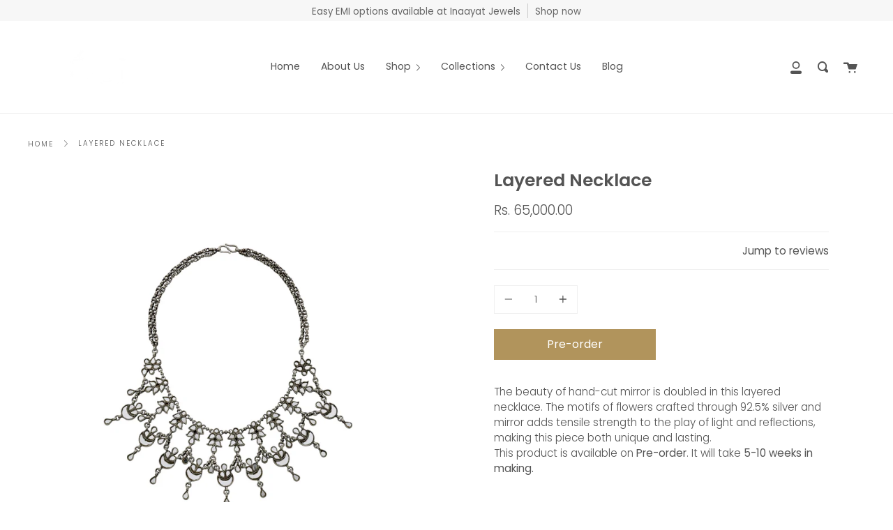

--- FILE ---
content_type: text/css
request_url: https://inaayatjewels.com/cdn/shop/t/8/assets/font-settings.css?v=4131528383680141841759333791
body_size: 301
content:
@font-face{font-family:Poppins;font-weight:600;font-style:normal;font-display:swap;src:url(//inaayatjewels.com/cdn/fonts/poppins/poppins_n6.aa29d4918bc243723d56b59572e18228ed0786f6.woff2?h1=aW5hYXlhdGpld2Vscy5jb20&h2=aW5hYXlhdC1qZXdlbC5hY2NvdW50Lm15c2hvcGlmeS5jb20&hmac=49c3ca33966699a778769237693d36308cbbe4f0b97cd06b0028f244e65adc5f) format("woff2"),url(//inaayatjewels.com/cdn/fonts/poppins/poppins_n6.5f815d845fe073750885d5b7e619ee00e8111208.woff?h1=aW5hYXlhdGpld2Vscy5jb20&h2=aW5hYXlhdC1qZXdlbC5hY2NvdW50Lm15c2hvcGlmeS5jb20&hmac=442e3c6064eafadcb0582a366e9eb3e928a4197fabeada727bae7f57acded3f7) format("woff")}@font-face{font-family:Poppins;font-weight:300;font-style:normal;font-display:swap;src:url(//inaayatjewels.com/cdn/fonts/poppins/poppins_n3.05f58335c3209cce17da4f1f1ab324ebe2982441.woff2?h1=aW5hYXlhdGpld2Vscy5jb20&h2=aW5hYXlhdC1qZXdlbC5hY2NvdW50Lm15c2hvcGlmeS5jb20&hmac=9e90ad93174f4a2f93dd63ee8a8de5d46d4dab467f5c54e27bf3d80940c2b9b2) format("woff2"),url(//inaayatjewels.com/cdn/fonts/poppins/poppins_n3.6971368e1f131d2c8ff8e3a44a36b577fdda3ff5.woff?h1=aW5hYXlhdGpld2Vscy5jb20&h2=aW5hYXlhdC1qZXdlbC5hY2NvdW50Lm15c2hvcGlmeS5jb20&hmac=294ab542067cc0ce93725063b4452f1e0af2009f63e44cfe743a0a99b22ff17e) format("woff")}@font-face{font-family:Poppins;font-weight:900;font-style:normal;font-display:swap;src:url(//inaayatjewels.com/cdn/fonts/poppins/poppins_n9.eb6b9ef01b62e777a960bfd02fc9fb4918cd3eab.woff2?h1=aW5hYXlhdGpld2Vscy5jb20&h2=aW5hYXlhdC1qZXdlbC5hY2NvdW50Lm15c2hvcGlmeS5jb20&hmac=321df1e85db5d4503121f28c8098eafb9601f94d120309d6b24568804ca97cea) format("woff2"),url(//inaayatjewels.com/cdn/fonts/poppins/poppins_n9.6501a5bd018e348b6d5d6e8c335f9e7d32a80c36.woff?h1=aW5hYXlhdGpld2Vscy5jb20&h2=aW5hYXlhdC1qZXdlbC5hY2NvdW50Lm15c2hvcGlmeS5jb20&hmac=2de3884af353fbf2dacb9481ef273d26b183dd436babaedcb3dc9000029c0739) format("woff")}@font-face{font-family:Poppins;font-weight:400;font-style:normal;font-display:swap;src:url(//inaayatjewels.com/cdn/fonts/poppins/poppins_n4.0ba78fa5af9b0e1a374041b3ceaadf0a43b41362.woff2?h1=aW5hYXlhdGpld2Vscy5jb20&h2=aW5hYXlhdC1qZXdlbC5hY2NvdW50Lm15c2hvcGlmeS5jb20&hmac=714b8ceaa96da661ea3a43b309621c669fc640ea2078621dcf5e3ac79c6c7d14) format("woff2"),url(//inaayatjewels.com/cdn/fonts/poppins/poppins_n4.214741a72ff2596839fc9760ee7a770386cf16ca.woff?h1=aW5hYXlhdGpld2Vscy5jb20&h2=aW5hYXlhdC1qZXdlbC5hY2NvdW50Lm15c2hvcGlmeS5jb20&hmac=5a257181a9666727a1f1e50a16a2f1012dda6f999d8711f46c8c01efe4d487bd) format("woff")}@font-face{font-family:Poppins;font-weight:300;font-style:italic;font-display:swap;src:url(//inaayatjewels.com/cdn/fonts/poppins/poppins_i3.8536b4423050219f608e17f134fe9ea3b01ed890.woff2?h1=aW5hYXlhdGpld2Vscy5jb20&h2=aW5hYXlhdC1qZXdlbC5hY2NvdW50Lm15c2hvcGlmeS5jb20&hmac=a1325e6bf933108e3c7495077c51f3609279a3aac808d752fc136d5fc3c6fa15) format("woff2"),url(//inaayatjewels.com/cdn/fonts/poppins/poppins_i3.0f4433ada196bcabf726ed78f8e37e0995762f7f.woff?h1=aW5hYXlhdGpld2Vscy5jb20&h2=aW5hYXlhdC1qZXdlbC5hY2NvdW50Lm15c2hvcGlmeS5jb20&hmac=62890e5f642878e77dac766fa2566b34bedc1d8ddef3976525df67548d53b290) format("woff")}@font-face{font-family:Poppins;font-weight:400;font-style:italic;font-display:swap;src:url(//inaayatjewels.com/cdn/fonts/poppins/poppins_i4.846ad1e22474f856bd6b81ba4585a60799a9f5d2.woff2?h1=aW5hYXlhdGpld2Vscy5jb20&h2=aW5hYXlhdC1qZXdlbC5hY2NvdW50Lm15c2hvcGlmeS5jb20&hmac=e4ac6630945bb70694330fb0a8c3533766ca714421a0162684bfbe0377f1a3f7) format("woff2"),url(//inaayatjewels.com/cdn/fonts/poppins/poppins_i4.56b43284e8b52fc64c1fd271f289a39e8477e9ec.woff?h1=aW5hYXlhdGpld2Vscy5jb20&h2=aW5hYXlhdC1qZXdlbC5hY2NvdW50Lm15c2hvcGlmeS5jb20&hmac=dc639c8fb02524a4d9c49f8520f13a1ffdbd861faf51a255bfecce11c428e129) format("woff")}
/*# sourceMappingURL=/cdn/shop/t/8/assets/font-settings.css.map?v=4131528383680141841759333791 */


--- FILE ---
content_type: text/javascript; charset=utf-8
request_url: https://inaayatjewels.com/en-us/products/layered-necklace.js
body_size: 736
content:
{"id":6650558841014,"title":"Layered Necklace","handle":"layered-necklace","description":"\u003cp\u003e\u003cspan data-mce-fragment=\"1\"\u003eThe beauty of hand-cut mirror is doubled in this layered necklace. The motifs of flowers crafted through 92.5% silver and mirror adds tensile strength to the play of light and reflections, making this piece both unique and lasting.\u003cbr\u003eThis product is available on \u003c\/span\u003e\u003cstrong data-mce-fragment=\"1\"\u003ePre-order\u003c\/strong\u003e\u003cspan data-mce-fragment=\"1\"\u003e. It will take \u003cstrong\u003e5-10 weeks in making.\u003c\/strong\u003e\u003c\/span\u003e\u003c\/p\u003e\n\u003ch6\u003e\u003cspan data-mce-fragment=\"1\"\u003eMaterial\u003c\/span\u003e\u003c\/h6\u003e\n\u003cp\u003e\u003cspan data-mce-fragment=\"1\"\u003eAll our products use pure sterling silver. The cut-work, the frames, and moulds are all designed patiently by hand. Piece by piece, we hope to restore the dying craft of mirror-work and support the skill of our craftsmen.\u003c\/span\u003e\u003c\/p\u003e\n\u003ch6\u003e\u003cspan data-mce-fragment=\"1\"\u003eShipping\u003c\/span\u003e\u003c\/h6\u003e\n\u003cp\u003e\u003cspan data-mce-fragment=\"1\"\u003eDomestic shipping takes 3-5 working days for delivery.\u003cbr\u003eInternational shipping takes 5-7 working days to deliver.\u003c\/span\u003e\u003c\/p\u003e","published_at":"2021-04-16T14:22:24+05:30","created_at":"2021-04-16T14:20:54+05:30","vendor":"INAAYAT JEWEL","type":"Jewellery","tags":["_preorder","All products","celebrations","gift for her","Neck Pieces","Shop Online"],"price":6500000,"price_min":6500000,"price_max":6500000,"available":true,"price_varies":false,"compare_at_price":null,"compare_at_price_min":0,"compare_at_price_max":0,"compare_at_price_varies":false,"variants":[{"id":39574150971574,"title":"Default Title","option1":"Default Title","option2":null,"option3":null,"sku":"5","requires_shipping":true,"taxable":true,"featured_image":null,"available":true,"name":"Layered Necklace","public_title":null,"options":["Default Title"],"price":6500000,"weight":0,"compare_at_price":null,"inventory_management":"shopify","barcode":"","requires_selling_plan":false,"selling_plan_allocations":[]}],"images":["\/\/cdn.shopify.com\/s\/files\/1\/0536\/6582\/4950\/products\/LayeredNecklace.png?v=1622383254","\/\/cdn.shopify.com\/s\/files\/1\/0536\/6582\/4950\/products\/IMG_0018.jpg?v=1622383256"],"featured_image":"\/\/cdn.shopify.com\/s\/files\/1\/0536\/6582\/4950\/products\/LayeredNecklace.png?v=1622383254","options":[{"name":"Title","position":1,"values":["Default Title"]}],"url":"\/en-us\/products\/layered-necklace","media":[{"alt":"Layered Necklace - INAAYAT JEWELS","id":20901947506870,"position":1,"preview_image":{"aspect_ratio":1.0,"height":1500,"width":1500,"src":"https:\/\/cdn.shopify.com\/s\/files\/1\/0536\/6582\/4950\/products\/LayeredNecklace.png?v=1622383254"},"aspect_ratio":1.0,"height":1500,"media_type":"image","src":"https:\/\/cdn.shopify.com\/s\/files\/1\/0536\/6582\/4950\/products\/LayeredNecklace.png?v=1622383254","width":1500},{"alt":"Layered Necklace - INAAYAT JEWELS","id":20868473454774,"position":2,"preview_image":{"aspect_ratio":0.737,"height":2085,"width":1536,"src":"https:\/\/cdn.shopify.com\/s\/files\/1\/0536\/6582\/4950\/products\/IMG_0018.jpg?v=1622383256"},"aspect_ratio":0.737,"height":2085,"media_type":"image","src":"https:\/\/cdn.shopify.com\/s\/files\/1\/0536\/6582\/4950\/products\/IMG_0018.jpg?v=1622383256","width":1536}],"requires_selling_plan":false,"selling_plan_groups":[]}

--- FILE ---
content_type: text/javascript
request_url: https://inaayatjewels.com/cdn/shop/t/8/assets/theme.js?v=25861022270121118521742806390
body_size: 37242
content:
/*
* @license
* Broadcast Theme (c) Invisible Themes
*
* The contents of this file should not be modified.
* add any minor changes to assets/custom.js
*
*/(function(themeCurrency,themeImages,themeAddresses,Sqrl,Flickity,Rellax,FlickityFade,AOS){"use strict";function floatLabels(e){e.querySelectorAll(".form-field").forEach(e2=>{const t=e2.querySelector("label"),s=e2.querySelector("input, textarea");t&&s&&(s.addEventListener("keyup",e3=>{e3.target.value!==""?t.classList.add("label--float"):t.classList.remove("label--float")}),s.value&&s.value.length&&t.classList.add("label--float"))})}function readHeights(){const e={};return e.windowHeight=window.innerHeight,e.announcementHeight=getHeight('[data-section-type*="announcement"]'),e.footerHeight=getHeight('[data-section-type*="footer"]'),e.menuHeight=getHeight("[data-header-height]"),e.headerHeight=e.menuHeight+e.announcementHeight,e.logoHeight=getFooterLogoWithPadding(),e}function setVarsOnResize(){document.addEventListener("theme:resize",resizeVars),setVars()}function setVars(){const{windowHeight:e,announcementHeight:t,headerHeight:s,logoHeight:i,menuHeight:o,footerHeight:r}=readHeights();document.documentElement.style.setProperty("--full-screen",`${e}px`),document.documentElement.style.setProperty("--three-quarters",e*(3/4)+"px"),document.documentElement.style.setProperty("--two-thirds",e*(2/3)+"px"),document.documentElement.style.setProperty("--one-half",e/2+"px"),document.documentElement.style.setProperty("--one-third",e/3+"px"),document.documentElement.style.setProperty("--menu-height",`${o}px`),document.documentElement.style.setProperty("--announcement-height",`${t}px`),document.documentElement.style.setProperty("--header-height",`${s}px`),document.documentElement.style.setProperty("--footer-height",`${r}px`),document.documentElement.style.setProperty("--content-full",e-s-i/2+"px"),document.documentElement.style.setProperty("--content-min",e-s-r+"px")}function resizeVars(){const{windowHeight:e,announcementHeight:t,headerHeight:s,logoHeight:i,menuHeight:o,footerHeight:r}=readHeights();document.documentElement.style.setProperty("--menu-height",`${o}px`),document.documentElement.style.setProperty("--announcement-height",`${t}px`),document.documentElement.style.setProperty("--header-height",`${s}px`),document.documentElement.style.setProperty("--footer-height",`${r}px`),document.documentElement.style.setProperty("--content-full",e-s-i/2+"px"),document.documentElement.style.setProperty("--content-min",e-s-r+"px")}function getHeight(e){const t=document.querySelector(e);return t?t.clientHeight:0}function getFooterLogoWithPadding(){const e=getHeight("[data-footer-logo]");return e>0?e+20:0}function singles(e,t){let s=0;t.forEach(e2=>{e2.offsetHeight>s&&(s=e2.offsetHeight)});const i=e.querySelectorAll("[data-overflow-background]");[e,...i].forEach(e2=>{e2.style.setProperty("min-height",`calc(${s+64}px + var(--header-padding)`)})}function doubles(e){if(window.innerWidth<=window.theme.sizes.small)return void e.querySelectorAll("[data-overflow-frame]").forEach(e2=>{const t2=e2.querySelectorAll("[data-overflow-content]");singles(e2,t2)});let t=0;const s=e.querySelectorAll("[data-overflow-frame]");e.querySelectorAll("[data-overflow-content]").forEach(e2=>{e2.offsetHeight>t&&(t=e2.offsetHeight)});const i=e.querySelectorAll("[data-overflow-background]");[e,...s,...i].forEach(e2=>{e2.style.setProperty("min-height",`${t+64}px`)})}function preventOverflow(e){const t=e.querySelectorAll(".js-overflow-container");t&&t.forEach(e2=>{const t2=e2.querySelectorAll(".js-overflow-content");singles(e2,t2),document.addEventListener("theme:resize",()=>{singles(e2,t2)})});const s=e.querySelectorAll("[data-overflow-wrapper]");s&&s.forEach(e2=>{doubles(e2),document.addEventListener("theme:resize",()=>{doubles(e2)})})}function debounce(e,t){let s;return function(){if(e){const i=()=>e.apply(this,arguments);clearTimeout(s),s=setTimeout(i,t)}}}function dispatch(){document.dispatchEvent(new CustomEvent("theme:resize",{bubbles:!0}))}function resizeListener(){window.addEventListener("resize",debounce(function(){dispatch()},50))}window.theme=window.theme||{},window.theme.sizes={mobile:480,small:750,large:990,widescreen:1400},window.theme.keyboardKeys={TAB:9,ENTER:13,ESCAPE:27,SPACE:32,LEFTARROW:37,RIGHTARROW:39},window.theme.focusable='button, [href], input, select, textarea, [tabindex]:not([tabindex="-1"])';let prev=window.pageYOffset,up=null,down=null,wasUp=null,wasDown=null,position=0;function dispatch$1(){const e=window.pageYOffset;e>prev?(down=!0,up=!1):e<prev?(down=!1,up=!0):(up=null,down=null),prev=e,document.dispatchEvent(new CustomEvent("theme:scroll",{detail:{up,down,position:e},bubbles:!1})),up&&!wasUp&&document.dispatchEvent(new CustomEvent("theme:scroll:up",{detail:{position:e},bubbles:!1})),down&&!wasDown&&document.dispatchEvent(new CustomEvent("theme:scroll:down",{detail:{position:e},bubbles:!1})),wasDown=down,wasUp=up}function lock(){position=window.pageYOffset,document.documentElement.style.setProperty("scroll-behavior","unset"),document.body.style.setProperty("position","fixed"),document.body.style.setProperty("top",`-${position}px`),document.body.style.setProperty("left","0"),document.body.style.setProperty("width","100%"),document.body.style.setProperty("overflow","hidden"),document.documentElement.setAttribute("data-scroll-locked",""),document.documentElement.style.setProperty("position","relative"),document.documentElement.style.setProperty("overflow","hidden")}function unlock(){document.body.style.removeProperty("position"),document.body.style.removeProperty("top"),document.body.style.removeProperty("left"),document.body.style.removeProperty("width"),document.body.style.removeProperty("height"),document.body.style.removeProperty("overflow"),document.documentElement.removeAttribute("data-scroll-locked"),document.documentElement.style.removeProperty("position"),document.documentElement.style.removeProperty("overflow"),window.scroll({left:0,top:position}),document.documentElement.style.setProperty("scroll-behavior","smooth")}function scrollListener(){let e;window.addEventListener("scroll",function(){e&&window.cancelAnimationFrame(e),e=window.requestAnimationFrame(function(){dispatch$1()})},{passive:!0}),window.addEventListener("theme:scroll:lock",lock),window.addEventListener("theme:scroll:unlock",unlock)}function wasTouched(){window.theme.touched=!0,document.removeEventListener("touchstart",wasTouched,{passive:!0}),document.querySelector("body").classList.add("supports-touch"),document.dispatchEvent(new CustomEvent("theme:touch",{bubbles:!0}))}function getScript(e,t,s){let i=document.getElementsByTagName("head")[0],o=!1,r=document.createElement("script");r.src=e,r.onload=r.onreadystatechange=function(){o||this.readyState&&this.readyState!="loaded"&&this.readyState!="complete"?s():(o=!0,t())},i.appendChild(r)}document.addEventListener("touchstart",wasTouched,{passive:!0});const loaders={};function loadScript(e={}){if(e.type||(e.type="json"),e.url)return loaders[e.url]?loaders[e.url]:getScriptWithPromise(e.url,e.type);if(e.json)return loaders[e.json]?Promise.resolve(loaders[e.json]):window.fetch(e.json).then(e2=>e2.json()).then(t=>(loaders[e.json]=t,t));if(e.name){const t="".concat(e.name,e.version);return loaders[t]?loaders[t]:loadShopifyWithPromise(e)}return Promise.reject()}function getScriptWithPromise(e,t){const s=new Promise((s2,i)=>{t==="text"?fetch(e).then(e2=>e2.text()).then(e2=>{s2(e2)}).catch(e2=>{i(e2)}):getScript(e,function(){s2()},function(){i()})});return loaders[e]=s,s}function loadShopifyWithPromise(e){const t="".concat(e.name,e.version),s=new Promise((t2,s2)=>{try{window.Shopify.loadFeatures([{name:e.name,version:e.version,onLoad:e2=>{onLoadFromShopify(t2,s2,e2)}}])}catch(e2){s2(e2)}});return loaders[t]=s,s}function onLoadFromShopify(e,t,s){return s?t(s):e()}const selectors={popupContainer:".pswp",popupCloseBtn:".pswp__custom-close",popupIframe:"iframe",popupCustomIframe:".pswp__custom-iframe",popupThumbs:".pswp__thumbs",dataOptionClasses:"data-pswp-option-classes",dataVideoType:"data-video-type",dataDisableSound:"data-disable-sound",dataVideoId:"data-video-id"},classes={classCurrent:"is-current",classCustomLoader:"pswp--custom-loader",classCustomOpen:"pswp--custom-opening",classLoader:"pswp__loader",loaded:"loaded"},loaderHTML=`<div class="${classes.classLoader}"><div class="loader pswp__loader-line"><div class="loader-indeterminate"></div></div></div>`,players=[],loadVideoYT=(e,t,s)=>{const i={height:"720",width:"1280",events:{onReady:function(e2){e2.target.getIframe().setAttribute("tabindex","-1"),s?e2.target.mute():e2.target.unMute(),e2.target.playVideo()},onStateChange:function(e2){e2.data==0&&e2.target.playVideo(),e2.data==1&&e2.target.getIframe().parentElement&&e2.target.getIframe().parentElement.classList.add(classes.loaded)}}},o=Object.assign({},i);o.videoId=t,t.length&&(players[e]=new YT.Player(e,o))},loadVideoVimeo=(e,t,s)=>{let i="";const o={url:"https://vimeo.com/"+e,background:!1,muted:s,autoplay:!0};for(let e2 in o)i+=encodeURIComponent(e2)+"="+encodeURIComponent(o[e2])+"&";fetch(`https://vimeo.com/api/oembed.json?${i}`).then(e2=>e2.json()).then(function(e2){t.innerHTML=e2.html,setTimeout(function(){t.parentElement.classList.add(classes.loaded)},1e3)}).catch(function(){console.log("error")})},openPhotoSwipe=(e,t="")=>{const s=document.querySelectorAll(selectors.popupContainer)[0];if(s.classList.add(classes.classCustomOpen),s.classList.contains(classes.classCustomLoader)&&t!==""&&t.mainClass){s.setAttribute(selectors.dataOptionClasses,t.mainClass);let e2=document.createElement("div");e2.innerHTML=loaderHTML,e2=e2.firstChild,s.appendChild(e2)}else s.setAttribute(selectors.dataOptionClasses,"");return loadScript({url:window.theme.assets.photoswipe}).then(()=>{const i=window.themePhotoswipe.PhotoSwipe.default,o=window.themePhotoswipe.PhotoSwipeUI.default,r=s.querySelector(selectors.popupThumbs);s.classList.contains(classes.classCustomLoader)&&s.classList.remove(classes.classCustomLoader),s.classList.remove(classes.classCustomOpen);let n={history:!1,focus:!1,mainClass:""};t!==""&&(n=t);const a=new i(s,o,e,n);a.init();const l=s.querySelector(selectors.popupCustomIframe);if(l){const e2=l.getAttribute(selectors.dataVideoType),t2=l.getAttribute(selectors.dataVideoId),s2=l.getAttribute(selectors.dataDisableSound)==="true",i2=l.id;e2=="youtube"?window.isYoutubeAPILoaded?loadVideoYT(i2,t2,s2):(window.loadYoutubeAPI(),document.body.addEventListener("youtubeAPIReady",()=>loadVideoYT(i2,t2,s2))):e2=="vimeo"&&loadVideoVimeo(t2,l,s2)}const c=s.querySelector(selectors.popupCloseBtn);if(c&&c.addEventListener("click",function(){a.close()}),a.listen("close",function(){const e2=s.querySelector(selectors.popupIframe);if(e2&&(e2.setAttribute("src",""),e2.parentNode.removeChild(e2)),r&&r.firstChild)for(;r.firstChild;)r.removeChild(r.firstChild);s.setAttribute(selectors.dataOptionClasses,"");const t2=s.querySelector(`.${classes.classLoader}`);t2&&s.removeChild(t2)}),r&&r.firstChild){const e2=e3=>{e3.stopPropagation()};r.addEventListener("wheel",e2),r.addEventListener("mousewheel",e2),r.addEventListener("DOMMouseScroll",e2);const t2=s.querySelectorAll(`${selectors.popupThumbs} > *`);t2.forEach((e3,t3)=>{e3.addEventListener("click",function(e4){e4.preventDefault(),this.parentElement.querySelector(`.${classes.classCurrent}`).classList.remove(classes.classCurrent),this.classList.add(classes.classCurrent),a.goTo(t3)})});const i2=()=>{const e3=s.querySelector(`${selectors.popupThumbs} > .${classes.classCurrent}`);e3&&e3.classList.remove(classes.classCurrent);const i3=t2[a.getCurrentIndex()],o2=r.scrollLeft+r.offsetWidth,n2=i3.offsetLeft,l2=n2+i3.offsetWidth;if(i3.classList.add(classes.classCurrent),o2<=l2||o2>n2){const e4=parseInt(window.getComputedStyle(i3).marginLeft);r.scrollTo({top:0,left:n2-e4,behavior:"smooth"})}};a.listen("imageLoadComplete",i2),a.listen("beforeChange",i2)}}).catch(e2=>console.error(e2))};function ariaToggle(e){const t=e.querySelectorAll("[data-aria-toggle]");t.length&&t.forEach(e2=>{e2.addEventListener("click",function(e3){e3.preventDefault();const t2=e3.currentTarget;t2.setAttribute("aria-expanded",t2.getAttribute("aria-expanded")=="false"?"true":"false");const s=t2.getAttribute("aria-controls");document.querySelector(`#${s}`).classList.toggle("expanding"),setTimeout(function(){document.querySelector(`#${s}`).classList.toggle("expanded")},40)})})}function videoPopups(e){const t=e.querySelectorAll("[data-video-popup]");t.length&&t.forEach(e2=>{e2.addEventListener("click",function(t2){const s=e2.getAttribute("data-video-popup");s.trim()!==""&&(t2.preventDefault(),openPhotoSwipe([{html:s}]))})})}function lazyImageBackgrounds(){document.addEventListener("lazyloaded",function(e){const t=e.target.parentNode;t.classList.contains("lazy-image")&&(t.style.backgroundImage="none")})}resizeListener(),scrollListener(),lazyImageBackgrounds(),window.addEventListener("load",()=>{setVarsOnResize(),floatLabels(document),preventOverflow(document),videoPopups(document),ariaToggle(document)}),document.addEventListener("shopify:section:load",e=>{const t=e.target;floatLabels(t),preventOverflow(t),videoPopups(t),ariaToggle(document)}),function(){function e(e2){var t2=window.innerWidth||document.documentElement.clientWidth,s=window.innerHeight||document.documentElement.clientHeight,i=e2.getBoundingClientRect();return i.top>=0&&i.bottom<=s&&i.left>=0&&i.right<=t2}function t(e2){var t2=window.innerWidth||document.documentElement.clientWidth,s=window.innerHeight||document.documentElement.clientHeight,i=e2.getBoundingClientRect(),o=i.left>=0&&i.left<=t2||i.right>=0&&i.right<=t2,r=i.top>=0&&i.top<=s||i.bottom>=0&&i.bottom<=s;return o&&r}window.visibilityHelper={isElementTotallyVisible:e,isElementPartiallyVisible:t,inViewportPartially:function(e2,s){function i(){var i2=t(e2);i2!=o&&(o=i2,typeof s=="function"&&s(i2,e2))}var o=t(e2);window.addEventListener("load",i),window.addEventListener("resize",i),window.addEventListener("scroll",i)},inViewportTotally:function(t2,s){function i(){var i2=e(t2);i2!=o&&(o=i2,typeof s=="function"&&s(i2,t2))}var o=e(t2);window.addEventListener("load",i),window.addEventListener("resize",i),window.addEventListener("scroll",i)}}}();const showElement=(e,t=!1,s="block")=>{e&&(t?e.style.removeProperty("display"):e.style.display=s)};Shopify.Products=function(){const e={howManyToShow:4,howManyToStoreInMemory:10,wrapperId:"recently-viewed-products",templateId:"recently-viewed-product-template",onComplete:null};let t=[],s=null,i=null;const o={configuration:{expires:90,path:"/",domain:window.location.hostname},name:"shopify_recently_viewed",write:function(e2){const t2=e2.join(" ");document.cookie=`${this.name}=${t2}; expires=${this.configuration.expires}; path=${this.configuration.path}; domain=${this.configuration.domain}`},read:function(){let e2=[],t2=null;const s2=document.querySelector("#template-product");if(s2){const i2=s2.getAttribute("data-product-handle");if(document.cookie.indexOf("; ")!==-1&&document.cookie.split("; ").find(e3=>e3.startsWith(this.name))&&(t2=document.cookie.split("; ").find(e3=>e3.startsWith(this.name)).split("=")[1]),t2!==null&&(e2=t2.split(" ")),e2.indexOf(i2)!=-1){const t3=e2.indexOf(i2);e2.splice(t3,1)}}return e2},destroy:function(){document.cookie=`${this.name}=null; expires=${this.configuration.expires}; path=${this.configuration.path}; domain=${this.configuration.domain}`},remove:function(e2){const t2=this.read(),s2=t2.indexOf(e2);s2!==-1&&(t2.splice(s2,1),this.write(t2))}},r=n=>{t.length&&n<e.howManyToShow?fetch("/products/"+t[0]+".js").then(e2=>e2.json()).then(e2=>{e2.priceFormatted=themeCurrency.formatMoney(e2.price,theme.moneyFormat),e2.compareFormatted=themeCurrency.formatMoney(e2.compare_at_price,theme.moneyFormat),e2.topImage=e2.media[0]?themeImages.getSizedImageUrl(e2.media[0].preview_image.src,"900x900"):"",e2.bottomImage=e2.media[1]?themeImages.getSizedImageUrl(e2.media[1].preview_image.src,"900x900"):"";let o2="",a="",l="is-hidden hidden",c="";e2.media.length>1?o2="double__image":a="is-hidden hidden",e2.compare_at_price>e2.price&&(c="sale",l="");let d=i.innerHTML;d=d.replace(/\|\|itemUrl\|\|/g,e2.url),d=d.replace(/\|\|itemDoubleImageClass\|\|/g,o2),d=d.replace(/\|\|itemTopImage\|\|/g,e2.topImage),d=d.replace(/\|\|itemBottomImage\|\|/g,e2.bottomImage),d=d.replace(/\|\|itemBottomImageClass\|\|/g,a),d=d.replace(/\|\|itemSaleClass\|\|/g,l),d=d.replace(/\|\|itemPriceClass\|\|/g,c),d=d.replace(/\|\|itemTitle\|\|/g,e2.title),d=d.replace(/\|\|itemComparedPrice\|\|/g,e2.compareFormatted),d=d.replace(/\|\|itemPrice\|\|/g,e2.priceFormatted),d=d.replace(/\|\|itemHandle\|\|/g,e2.handle),s.innerHTML+=d,t.shift(),n++,r(n)}).catch(e2=>{o.remove(t[0]),t.shift(),r(n)}):(()=>{if(showElement(s,!0),e.onComplete)try{e.onComplete()}catch{}})()};return{showRecentlyViewed:function(n){Object.assign(e,n||{}),t=o.read(),i=document.querySelector(`#${e.templateId}`),s=document.querySelector(`#${e.wrapperId}`),e.howManyToShow=Math.min(t.length,e.howManyToShow),e.howManyToShow&&i&&s&&r(0)},getConfig:function(){return e},clearList:function(){o.destroy()},recordRecentlyViewed:function(t2){Object.assign(e,t2||{});let i2=o.read();if(window.location.pathname.indexOf("/products/")!==-1){const t3=window.location.pathname.match(/\/products\/([a-z0-9\-]+)/)[1],s3=i2.indexOf(t3);s3===-1?(i2.unshift(t3),i2=i2.splice(0,e.howManyToStoreInMemory)):(i2.splice(s3,1),i2.unshift(t3)),o.write(i2)}},hasProducts:o.read().length>0}}();const getUrlString=(e,t=[],s=!1)=>{const i=Object.keys(e).map(i2=>{let o=e[i2];if(Object.prototype.toString.call(o)==="[object Object]"||Array.isArray(o))return Array.isArray(e)?t.push(""):t.push(i2),getUrlString(o,t,Array.isArray(o));{let e2=i2;return t.length>0&&(e2=(s?t:[...t,i2]).reduce((e3,t2)=>e3===""?t2:`${e3}[${t2}]`,"")),s?`${e2}[]=${o}`:`${e2}=${o}`}}).join("&");return t.pop(),i},hideElement=e=>{e&&(e.style.display="none")},fadeIn=(e,t,s=null)=>{e.style.opacity=0,e.style.display=t||"block",function t2(){let i=parseFloat(e.style.opacity);(i+=.1)>1||(e.style.opacity=i,requestAnimationFrame(t2)),i===1&&typeof s=="function"&&s()}()};function forceFocus(e,t){t=t||{};var s=e.tabIndex;e.tabIndex=-1,e.dataset.tabIndex=s,e.focus(),t.className!==void 0&&e.classList.add(t.className),e.addEventListener("blur",function i(o){o.target.removeEventListener(o.type,i),e.tabIndex=s,delete e.dataset.tabIndex,t.className!==void 0&&e.classList.remove(t.className)})}function focusHash(e){e=e||{};var t=window.location.hash,s=document.getElementById(t.slice(1));if(s&&e.ignore&&s.matches(e.ignore))return!1;t&&s&&forceFocus(s,e)}function bindInPageLinks(e){return e=e||{},Array.prototype.slice.call(document.querySelectorAll('a[href^="#"]')).filter(function(t){if(t.hash==="#"||t.hash===""||e.ignore&&t.matches(e.ignore)||(s=t.hash.substr(1),document.getElementById(s)===null))return!1;var s,i=document.querySelector(t.hash);return!!i&&(t.addEventListener("click",function(){forceFocus(i,e)}),!0)})}function focusable(e){return Array.prototype.slice.call(e.querySelectorAll("[tabindex],[draggable],a[href],area,button:enabled,input:not([type=hidden]):enabled,object,select:enabled,textarea:enabled")).filter(function(e2){return!!(e2.offsetWidth||e2.offsetHeight||e2.getClientRects().length)})}Shopify.Cart===void 0&&(Shopify.Cart={}),Shopify.Cart.ShippingCalculator=function(){const _config={submitButton:theme.strings.shippingCalcSubmitButton,submitButtonDisabled:theme.strings.shippingCalcSubmitButtonDisabled,templateId:"shipping-calculator-response-template",wrapperId:"wrapper-response",customerIsLoggedIn:!1},_render=function(e){const t=document.querySelector(`#${_config.templateId}`),s=document.querySelector(`#${_config.wrapperId}`);if(t&&s){s.innerHTML="";let i="",o="",r="error center",n=t.innerHTML;const a=/[^[\]]+(?=])/g;if(e.rates&&e.rates.length){let t2=a.exec(n)[0];e.rates.forEach(e2=>{let s2=t2;s2=s2.replace(/\|\|rateName\|\|/,e2.name),s2=s2.replace(/\|\|ratePrice\|\|/,Shopify.Cart.ShippingCalculator.formatRate(e2.price)),i+=s2})}if(e.success){r="success center";const s2=document.createElement("div");s2.innerHTML=t.innerHTML;const i2=s2.querySelector("[data-template-no-shipping]");e.rates.length<1&&i2&&(o=i2.getAttribute("data-template-no-shipping"))}else o=e.errorFeedback;n=n.replace(a,"").replace("[]",""),n=n.replace(/\|\|ratesList\|\|/g,i),n=n.replace(/\|\|successClass\|\|/g,r),n=n.replace(/\|\|ratesText\|\|/g,o),s.innerHTML+=n}},_enableButtons=function(){const e=document.querySelector(".get-rates");e.removeAttribute("disabled"),e.classList.remove("disabled"),e.value=_config.submitButton},_disableButtons=function(){const e=document.querySelector(".get-rates");e.setAttribute("disabled","disabled"),e.classList.add("disabled"),e.value=_config.submitButtonDisabled},_getCartShippingRatesForDestination=function(e){const t=encodeURI(getUrlString({shipping_address:e})),s=`${window.theme.routes.cart}/shipping_rates.json?${t}`,i=new XMLHttpRequest;i.open("GET",s,!0),i.onload=function(){if(this.status>=200&&this.status<400){const t2=JSON.parse(this.response).shipping_rates;_onCartShippingRatesUpdate(t2,e)}else _onError(this)},i.onerror=function(){_onError(this)},i.send()},_fullMessagesFromErrors=function(e){const t=[];for(const s in e)for(const i of e[s])t.push(s+" "+i);return t},_onError=function(XMLHttpRequest){hideElement(document.querySelector("#estimated-shipping"));const shippingChild=document.querySelector("#estimated-shipping em");if(shippingChild)for(;shippingChild.firstChild;)shippingChild.removeChild(shippingChild.firstChild);_enableButtons();let feedback="";const data=eval("("+XMLHttpRequest.responseText+")");feedback=data.message?data.message+"("+data.status+"): "+data.description:"Error : "+_fullMessagesFromErrors(data).join("; "),feedback==="Error : country is not supported."&&(feedback="We do not ship to this destination."),_render({rates:[],errorFeedback:feedback,success:!1}),showElement(document.querySelector(`#${_config.wrapperId}`))},_onCartShippingRatesUpdate=function(e,t){_enableButtons();let s="";t.zip&&(s+=t.zip+", "),t.province&&(s+=t.province+", "),s+=t.country;const i=document.querySelector("#estimated-shipping em");e.length&&i&&(e[0].price=="0.00"?i.textContent="FREE":i.textContent=themeCurrency.formatMoney(e[0].price,theme.moneyFormat)),_render({rates:e,address:s,success:!0});const o=document.querySelectorAll(`#${_config.wrapperId}, #estimated-shipping`);o.length&&o.forEach(e2=>{fadeIn(e2)})},_init=function(){const e=document.querySelector(".get-rates"),t=document.querySelector("#address_container"),s=document.querySelector("#address_country"),i=document.querySelector("#address_province"),o=document.querySelector("html");let r="en";o.hasAttribute("lang")&&o.getAttribute("lang")!==""&&(r=o.getAttribute("lang")),t&&themeAddresses.AddressForm(t,r,{shippingCountriesOnly:!0}),s&&s.hasAttribute("data-default")&&i&&i.hasAttribute("data-default")&&s.addEventListener("change",function(){s.removeAttribute("data-default"),i.removeAttribute("data-default")}),e&&(e.addEventListener("click",function(e2){_disableButtons();const t2=document.querySelector(`#${_config.wrapperId}`);for(;t2.firstChild;)t2.removeChild(t2.firstChild);hideElement(t2);const o2={};let r2=s.value,n=i.value;const a=s.getAttribute("data-default-fullname");r2===""&&a&&a!==""&&(r2=a);const l=i.getAttribute("data-default-fullname");n===""&&l&&l!==""&&(n=l),o2.zip=document.querySelector("#address_zip").value||"",o2.country=r2||"",o2.province=n||"",_getCartShippingRatesForDestination(o2)}),_config.customerIsLoggedIn&&e.classList.contains("get-rates--trigger")&&e.dispatchEvent(new Event("click")))};return{show:function(e){e=e||{},Object.assign(_config,e),document.addEventListener("DOMContentLoaded",function(){_init()})},getConfig:function(){return _config},formatRate:function(e){return themeCurrency.formatMoney(e,theme.moneyFormat)}}}();var trapFocusHandlers={};function trapFocus(e,t){t=t||{};var s=focusable(e),i=t.elementToFocus||e,o=s[0],r=s[s.length-1];removeTrapFocus(),trapFocusHandlers.focusin=function(t2){e===t2.target||e.contains(t2.target)||o.focus(),t2.target!==e&&t2.target!==r&&t2.target!==o||document.addEventListener("keydown",trapFocusHandlers.keydown)},trapFocusHandlers.focusout=function(){document.removeEventListener("keydown",trapFocusHandlers.keydown)},trapFocusHandlers.keydown=function(t2){t2.keyCode===9&&(t2.target!==r||t2.shiftKey||(t2.preventDefault(),o.focus()),t2.target!==e&&t2.target!==o||!t2.shiftKey||(t2.preventDefault(),r.focus()))},document.addEventListener("focusout",trapFocusHandlers.focusout),document.addEventListener("focusin",trapFocusHandlers.focusin),forceFocus(i,t)}function removeTrapFocus(){document.removeEventListener("focusin",trapFocusHandlers.focusin),document.removeEventListener("focusout",trapFocusHandlers.focusout),document.removeEventListener("keydown",trapFocusHandlers.keydown)}function accessibleLinks(e,t){if(typeof e!="string")throw new TypeError(e+" is not a String.");if((e=document.querySelectorAll(e)).length!==0){(t=t||{}).messages=t.messages||{};var s={newWindow:t.messages.newWindow||"Opens in a new window.",external:t.messages.external||"Opens external website.",newWindowExternal:t.messages.newWindowExternal||"Opens external website in a new window."},i=t.prefix||"a11y",o={newWindow:i+"-new-window-message",external:i+"-external-message",newWindowExternal:i+"-new-window-external-message"};e.forEach(function(e2){var t2=e2.getAttribute("target"),s2=e2.getAttribute("rel"),i2=function(e3){return e3.hostname!==window.location.hostname}(e2),r=t2==="_blank",n=s2===null||s2.indexOf("noopener")===-1;if(r&&n){var a=s2===null?"noopener":s2+" noopener";e2.setAttribute("rel",a)}i2&&r?e2.setAttribute("aria-describedby",o.newWindowExternal):i2?e2.setAttribute("aria-describedby",o.external):r&&e2.setAttribute("aria-describedby",o.newWindow)}),function(e2){var t2=document.createElement("ul"),s2=Object.keys(e2).reduce(function(t3,s3){return t3+"<li id="+o[s3]+">"+e2[s3]+"</li>"},"");t2.setAttribute("hidden",!0),t2.innerHTML=s2,document.body.appendChild(t2)}(s)}}var a11y=Object.freeze({__proto__:null,forceFocus,focusHash,bindInPageLinks,focusable,trapFocus,removeTrapFocus,accessibleLinks});const slideDown=(e,t=500,s=!0)=>{let i=window.getComputedStyle(e).display;if(s&&i!=="none")return;e.style.removeProperty("display"),i==="none"&&(i="block"),e.style.display=i;let o=e.offsetHeight;e.style.overflow="hidden",e.style.height=0,e.style.paddingTop=0,e.style.paddingBottom=0,e.style.marginTop=0,e.style.marginBottom=0,e.offsetHeight,e.style.boxSizing="border-box",e.style.transitionProperty="height, margin, padding",e.style.transitionDuration=t+"ms",e.style.height=o+"px",e.style.removeProperty("padding-top"),e.style.removeProperty("padding-bottom"),e.style.removeProperty("margin-top"),e.style.removeProperty("margin-bottom"),window.setTimeout(()=>{e.style.removeProperty("height"),e.style.removeProperty("overflow"),e.style.removeProperty("transition-duration"),e.style.removeProperty("transition-property")},t)},slideUp=(e,t=500)=>{e.style.transitionProperty="height, margin, padding",e.style.transitionDuration=t+"ms",e.style.boxSizing="border-box",e.style.height=e.offsetHeight+"px",e.offsetHeight,e.style.overflow="hidden",e.style.height=0,e.style.paddingTop=0,e.style.paddingBottom=0,e.style.marginTop=0,e.style.marginBottom=0,window.setTimeout(()=>{e.style.display="none",e.style.removeProperty("height"),e.style.removeProperty("padding-top"),e.style.removeProperty("padding-bottom"),e.style.removeProperty("margin-top"),e.style.removeProperty("margin-bottom"),e.style.removeProperty("overflow"),e.style.removeProperty("transition-duration"),e.style.removeProperty("transition-property")},t)},slideToggle=(e,t=500)=>window.getComputedStyle(e).display==="none"?slideDown(e,t):slideUp(e,t),getSiblings=e=>Array.prototype.filter.call(e.parentNode.children,function(t){return t!==e});function FetchError(e){this.status=e.status||null,this.headers=e.headers||null,this.json=e.json||null,this.body=e.body||null}FetchError.prototype=Error.prototype;const selectors$1={quantityHolder:"[data-quantity-holder]",quantityField:"[data-quantity-field]",quantityButton:"[data-quantity-button]",quantityMinusButton:"[data-quantity-minus]",quantityPlusButton:"[data-quantity-plus]",quantityReadOnly:"read-only",isDisabled:"is-disabled"};class QuantityCounter{constructor(e,t=!1){this.holder=e,this.quantityUpdateCart=t}init(){this.settings=selectors$1,this.quantity=this.holder.querySelector(this.settings.quantityHolder),this.field=this.quantity.querySelector(this.settings.quantityField),this.buttons=this.quantity.querySelectorAll(this.settings.quantityButton),this.increaseButton=this.quantity.querySelector(this.settings.quantityPlusButton),this.quantityValue=Number(this.field.value||0),this.cartItemID=this.field.getAttribute("data-id"),this.maxValue=Number(this.field.getAttribute("max"))>0?Number(this.field.getAttribute("max")):null,this.minValue=Number(this.field.getAttribute("min"))>0?Number(this.field.getAttribute("min")):0,this.disableIncrease=this.disableIncrease.bind(this),this.emptyField=!1,this.updateQuantity=this.updateQuantity.bind(this),this.decrease=this.decrease.bind(this),this.increase=this.increase.bind(this),this.disableIncrease(),this.quantity.classList.contains(this.settings.quantityReadOnly)||(this.changeValueOnClick(),this.changeValueOnInput())}changeValueOnClick(){const e=this;this.buttons.forEach(t=>{t.addEventListener("click",t2=>{t2.preventDefault();const s=t2.target,i=s.matches(e.settings.quantityMinusButton)||s.closest(e.settings.quantityMinusButton),o=s.matches(e.settings.quantityPlusButton)||s.closest(e.settings.quantityPlusButton);i&&e.decrease(),o&&e.increase(),e.updateQuantity()})})}changeValueOnInput(){const e=this;this.field.addEventListener("input",function(){e.quantityValue=this.value,this.value===""&&(e.emptyField=!0),e.updateQuantity()},this)}updateQuantity(){this.maxValue<this.quantityValue&&this.maxValue!==null&&(this.quantityValue=this.maxValue),this.minValue>this.quantityValue&&(this.quantityValue=this.minValue),this.field.value=this.quantityValue,this.disableIncrease(),this.quantityUpdateCart&&this.updateCart()}decrease(){this.quantityValue>this.minValue?this.quantityValue--:this.quantityValue=0}increase(){this.quantityValue++}disableIncrease(){this.increaseButton.classList.toggle(this.settings.isDisabled,this.quantityValue>=this.maxValue&&this.maxValue!==null)}updateCart(){const e=new CustomEvent("update-cart",{bubbles:!0,detail:{id:this.cartItemID,quantity:this.quantityValue,valueIsEmpty:this.emptyField}});this.holder.dispatchEvent(e)}}const settings={cartDropdownIsEnable:window.theme.cartDropdownIsEnable,times:{timeoutAddProduct:1e3,closeDropdownAfter:5e3},classes:{hidden:"is-hidden",htmlClasses:"has-open-cart-dropdown",open:"is-open",active:"is-active",visible:"is-visible",loading:"is-loading",disabled:"is-disabled"},elements:{html:"html",cartDropdown:"#cart-dropdown",emptyMessage:"[data-empty-message]",buttonHolder:"[data-foot-holder]",itemsHolder:"[data-items-holder]",item:"[data-item]",cartToggleElement:"[data-cart-toggle]",cartItemRemove:"[data-item-remove]",cartCount:"[data-cart-count]",cartCountValue:"data-cart-count",clickedElementForExpanding:"[data-expand-button]",cartWidget:"[data-cart-widget]",cartTotal:"[data-cart-total]",cartMessage:"[data-cart-message]",buttonAddToCart:"[data-add-to-cart]",formErrorsContainer:"[data-cart-errors-container]",cartErrors:"[data-cart-errors]",cartCloseError:"[data-cart-error-close]",formCloseError:"[data-close-error]",quickModal:"[data-quickview-modal-global]",cartProgress:"[data-cart-progress]",cartOriginalTotal:"[data-cart-original-total]",cartOriginaTotalPrice:"[data-cart-original-total-price]",cartDiscountsHolder:"[data-cart-discounts-holder]"},formatMoney:theme.moneyFormat,cartTotalDiscountsTemplate:"[data-cart-total-discount]"};class CartDrawer{constructor(){this.init()}init(){this.settings=settings,this.document=document,this.html=this.document.querySelector(this.settings.elements.html),this.cartDropdown=this.document.querySelector(this.settings.elements.cartDropdown),this.emptyMessage=this.document.querySelector(this.settings.elements.emptyMessage),this.buttonHolder=this.document.querySelector(this.settings.elements.buttonHolder),this.itemsHolder=this.document.querySelector(this.settings.elements.itemsHolder),this.items=this.document.querySelectorAll(this.settings.elements.item),this.counterHolders=this.document.querySelectorAll(this.settings.elements.cartCount),this.cartTotal=this.document.querySelector(this.settings.elements.cartTotal),this.cartMessage=this.document.querySelector(this.settings.elements.cartMessage),this.cartOriginalTotal=this.document.querySelector(this.settings.elements.cartOriginalTotal),this.cartOriginaTotalPrice=this.document.querySelector(this.settings.elements.cartOriginaTotalPrice),this.cartDiscountHolder=this.document.querySelector(this.settings.elements.cartDiscountsHolder),this.clickedElementForExpanding=this.document.querySelectorAll(this.settings.elements.clickedElementForExpanding),this.cartTotalDiscountTemplate=this.document.querySelector(this.settings.cartTotalDiscountsTemplate).innerHTML,this.cartErrorHolder=this.document.querySelector(this.settings.elements.cartErrors),this.cartCloseErrorMessage=this.document.querySelector(this.settings.elements.cartCloseError),this.accessibility=a11y,this.build=this.build.bind(this),this.addToCart=this.addToCart.bind(this),this.updateCart=this.updateCart.bind(this),this.openCartDropdown=this.openCartDropdown.bind(this),this.closeCartDropdown=this.closeCartDropdown.bind(this),this.toggleCartDropdown=this.toggleCartDropdown.bind(this),this.hasItemsInCart=this.hasItemsInCart.bind(this),this.toggleClassesOnContainers=this.toggleClassesOnContainers.bind(this),this.cartDropdownIsBuilded=this.items.length>0,this.totalItems=this.cartDropdownIsBuilded,this.cartDropdownIsOpen=!1,this.cartDiscounts=0,this.cartDropdownIsEnable=this.settings.cartDropdownIsEnable,this.cartLimitErrorIsHidden=!0,this.html.style.setProperty("--scrollbar-width",window.innerWidth-this.html.clientWidth+"px"),this.eventToggleCart(),this.expandEvents(),this.cartEvents(),this.cartEventAdd(),this.initQuantity(),this.estimateShippingCalculator(),this.cartMessage&&(this.cartFreeLimitShipping=100*Number(this.cartMessage.getAttribute("data-limit")),this.subtotal=0,this.progress=this.document.querySelector(this.settings.elements.cartProgress),this.circumference=28*Math.PI,this.setProgress(this.progress.getAttribute("data-percent")))}initQuantity(){this.items=this.document.querySelectorAll(this.settings.elements.item),this.items.forEach(e=>{new QuantityCounter(e,!0).init(),this.customEventsHandle(e)})}expandEvents(){const e=this;this.clickedElementForExpanding.forEach(t=>{t.addEventListener("click",function(s){s.preventDefault(),t.classList.toggle(e.settings.classes.active),slideToggle(e.document.querySelector(t.getAttribute("href")),400);const i=getSiblings(t.closest(e.settings.elements.cartWidget)).filter(t2=>t2.hasAttribute(e.settings.elements.cartWidget.replace("[","").replace("]","")))[0];if(i){const t2=i.querySelector(e.settings.elements.clickedElementForExpanding);t2.classList.remove(e.settings.classes.active),slideUp(t2.nextElementSibling,400)}})})}customEventsHandle(e){e.addEventListener("update-cart",debounce(t=>{this.updateCart({id:t.detail.id,quantity:t.detail.quantity},e,t.detail.valueIsEmpty)},500))}cartEvents(){const e=this;this.document.querySelectorAll(e.settings.elements.cartItemRemove).forEach(t=>{t.addEventListener("click",function(t2){t2.preventDefault(),e.updateCart({id:this.getAttribute("data-id"),quantity:0})})}),this.cartCloseErrorMessage&&this.cartCloseErrorMessage.addEventListener("click",e2=>{e2.preventDefault(),slideUp(this.cartErrorHolder,400)})}cartEventAdd(){this.cartDropdownIsEnable&&this.document.addEventListener("click",e=>{const t=e.target;if(t.matches(this.settings.elements.buttonAddToCart)||t.closest(this.settings.elements.buttonAddToCart)&&t){if(e.preventDefault(),t.hasAttribute("disabled")||t.parentNode.hasAttribute("disabled"))return;const s=t.closest("form"),i=new FormData(s);if(s.querySelector('[type="file"]'))return;const o=t.closest(this.settings.elements.quickModal);this.addToCart(JSON.stringify(Object.fromEntries(i)),o),this.html.dispatchEvent(new CustomEvent("cart:add-item",{bubbles:!0,detail:{selector:o!==null?this.document.querySelector(`[data-trigger-quickview="${o.querySelector("[data-product-handle]").getAttribute("data-product-handle")}"]`):t}}))}})}estimateShippingCalculator(){Shopify.Cart.ShippingCalculator.show({submitButton:theme.strings.shippingCalcSubmitButton,submitButtonDisabled:theme.strings.shippingCalcSubmitButtonDisabled,customerIsLoggedIn:theme.strings.shippingCalcCustomerIsLoggedIn,moneyFormat:theme.strings.shippingCalcMoneyFormat})}getCart(){fetch("/cart.js").then(this.handleErrors).then(e=>e.json()).then(e=>(this.updateCounter(e.item_count),this.newTotalItems=e.items.length,this.buildTotalPrice(e),this.freeShippingMessageHandle(e.total_price),this.cartMessage&&(this.subtotal=e.total_price,this.updateProgress()),fetch("/cart?view=items"))).then(e=>e.text()).then(e=>{this.build(e)}).catch(e=>console.log(e))}addToCart(e,t=null){fetch("/cart/add.js",{method:"POST",headers:{"X-Requested-With":"XMLHttpRequest","Content-Type":"application/json"},body:e}).then(e2=>e2.json()).then(e2=>{e2.status?this.addToCartError(e2,t):(t!==null&&setTimeout(()=>{t.innerHTML=""},this.settings.times.timeoutAddProduct),this.getCart(),setTimeout(()=>{this.openCartDropdown(),this.cartDropdownIsOpen=!0},this.settings.times.timeoutAddProduct))}).catch(e2=>console.log(e2))}updateCart(e={},t=null,s=!1){let i=null,o=null,r=null;t!==null&&t.closest(this.settings.elements.item).classList.add(this.settings.classes.loading),this.items.forEach(e2=>{e2.classList.add(this.settings.classes.disabled),e2.querySelector("input").blur()}),fetch("/cart.js").then(this.handleErrors).then(e2=>e2.json()).then(t2=>{const s2=t2.items.findIndex(t3=>t3.key===e.id);o=t2.item_count,r=t2.items[s2].title;const i2={line:`${s2+1}`,quantity:e.quantity};return fetch("/cart/change.js",{method:"post",headers:{"Content-Type":"application/json"},body:JSON.stringify(i2)})}).then(this.handleErrors).then(e2=>e2.json()).then(e2=>{i=e2.item_count,this.updateCounter(i),this.buildTotalPrice(e2),this.freeShippingMessageHandle(e2.total_price),this.cartDiscounts=e2.total_discount,this.cartMessage&&(this.subtotal=e2.total_price,this.updateProgress()),s&&(i=0),this.cartLimitErrorIsHidden=i!==o,this.toggleLimitError(r),this.getCart()}).catch(e2=>console.log(e2))}toggleLimitError(e){this.cartErrorHolder.querySelector("p").innerText=e,this.cartLimitErrorIsHidden?slideUp(this.cartErrorHolder,400):slideDown(this.cartErrorHolder,400)}handleErrors(e){return e.ok?e:e.json().then(function(t){throw new FetchError({status:e.statusText,headers:e.headers,json:t})})}addToCartError(e,t){this.closeCartDropdown();let s=this.document.querySelector(this.settings.elements.formErrorsContainer);t!==null&&(s=t.querySelector(this.settings.elements.formErrorsContainer)),s.innerHTML=`<div class="errors">${e.message}: ${e.description}<span class="errors__close" data-close-error><svg aria-hidden="true" focusable="false" role="presentation" class="icon icon-close-thin" viewBox="0 0 27 27"><g stroke="#979797" fill="none" fill-rule="evenodd" stroke-linecap="square"><path d="M.5.5l26 26M26.5.5l-26 26"></path></g></svg></span></div>`,s.classList.add(this.settings.classes.visible),this.document.addEventListener("click",e2=>{const t2=e2.target;(t2.matches(this.settings.elements.formCloseError)||t2.closest(this.settings.elements.formCloseError))&&(e2.preventDefault(),s.classList.remove(this.settings.classes.visible))})}openCartDropdown(){this.html.classList.add(this.settings.classes.htmlClasses),document.dispatchEvent(new CustomEvent("theme:scroll:lock",{bubbles:!0})),this.cartDropdown.classList.add(this.settings.classes.open),this.accessibility.removeTrapFocus(),this.accessibility.trapFocus(this.cartDropdown,{elementToFocus:this.cartDropdown.querySelector("a:first-child, input:first-child")}),this.html.dispatchEvent(new CustomEvent("cart:open",{bubbles:!1})),this.cartDropdownIsBuilded||this.getCart()}closeCartDropdown(){if(this.accessibility.removeTrapFocus(),this.html.classList.contains("is-focused")){const e=this.document.querySelector(`${this.settings.elements.cartToggleElement}[data-focus-element]`);setTimeout(()=>{e.focus()},200)}this.html.classList.remove(this.settings.classes.htmlClasses),this.cartDropdown.classList.remove(this.settings.classes.open),document.dispatchEvent(new CustomEvent("theme:scroll:unlock",{bubbles:!0}))}toggleCartDropdown(){this.cartDropdownIsOpen=!this.cartDropdownIsOpen,this.cartDropdownIsOpen?this.openCartDropdown():this.closeCartDropdown()}eventToggleCart(){this.document.addEventListener("click",e=>{const t=e.target,s=!(t.matches(this.settings.elements.cartToggleElement)||t.closest(this.settings.elements.cartToggleElement)),i=!(t.matches(this.settings.elements.cartDropdown)||t.closest(this.settings.elements.cartDropdown));t.matches(this.settings.elements.cartToggleElement)||t.closest(this.settings.elements.cartToggleElement)?(e.preventDefault(),this.toggleCartDropdown()):this.cartDropdownIsOpen&&s&&i&&(this.cartDropdownIsOpen=!1,this.closeCartDropdown())})}toggleClassesOnContainers(){const e=this;this.emptyMessage.classList.toggle(e.settings.classes.hidden,e.hasItemsInCart()),this.buttonHolder.classList.toggle(e.settings.classes.hidden,!e.hasItemsInCart()),this.itemsHolder.classList.toggle(e.settings.classes.hidden,!e.hasItemsInCart())}build(e){this.totalItems!==this.newTotalItems&&(this.totalItems=this.newTotalItems,this.toggleClassesOnContainers()),this.itemsHolder.innerHTML=e,this.cartEvents(),this.initQuantity()}updateCounter(e){this.counterHolders.length&&this.counterHolders.forEach(t=>{t.innerHTML=e,t.setAttribute(settings.elements.cartCountValue,e)})}hasItemsInCart(){return this.totalItems>0}buildTotalPrice(e){if(e.original_total_price>e.total_price&&e.cart_level_discount_applications.length>0?(this.cartOriginalTotal.classList.remove(this.settings.classes.hidden),this.cartOriginaTotalPrice.innerHTML=themeCurrency.formatMoney(e.original_total_price,this.settings.formatMoney)):this.cartOriginalTotal.classList.add(this.settings.classes.hidden),this.cartTotal.innerHTML=themeCurrency.formatMoney(e.total_price,this.settings.formatMoney),e.cart_level_discount_applications.length>0){const t=this.buildCartTotalDiscounts(e.cart_level_discount_applications);this.cartDiscountHolder.classList.remove(this.settings.classes.hidden),this.cartDiscountHolder.innerHTML=t}else this.cartDiscountHolder.classList.add(this.settings.classes.hidden)}buildCartTotalDiscounts(e){let t="";return e.forEach(e2=>{t+=Sqrl.render(this.cartTotalDiscountTemplate,{discount_title:e2.title,discount_total_allocated_amount:themeCurrency.formatMoney(e2.total_allocated_amount,this.settings.formatMoney)})}),t}freeShippingMessageHandle(e){this.cartMessage&&this.cartMessage.classList.toggle(this.settings.classes.hidden,e>=this.cartFreeLimitShipping||e===0)}setProgress(e){const t=this.circumference-e/100*this.circumference/2;this.progress.style.strokeDashoffset=t}updateProgress(){const e=this.subtotal/this.cartFreeLimitShipping*100;this.setProgress(e>100?100:e)}}window.cart=new CartDrawer;const settings$1={elements:{html:"html",body:"body",inPageLink:"[data-skip-content]",linkesWithOnlyHash:'a[href="#"]',triggerFocusElement:"[data-focus-element]",cartDropdown:"#cart-dropdown",modal:"[data-quickview-modal-global]",search:"#search-popdown",accordionContent:".accordion-content",accordionIcon:".accordion__icon",tabs:".tabs"},classes:{focus:"is-focused",classRotate:"rotate-90",accordionToggle:"accordion-toggle",tabLink:"tab-link"},keysCodes:{escapeCode:27,tabCode:9,enterCode:13,spaceCode:32}};class Accessibility{constructor(){this.init()}init(){this.settings=settings$1,this.window=window,this.document=document,this.a11y=a11y,this.cart=this.window.cart,this.inPageLink=this.document.querySelector(this.settings.elements.inPageLink),this.linkesWithOnlyHash=this.document.querySelectorAll(this.settings.elements.linkesWithOnlyHash),this.html=this.document.querySelector(this.settings.elements.html),this.body=this.document.querySelector(this.settings.elements.body),this.modal=this.document.querySelector(this.settings.elements.modal),this.cartDropdown=this.document.querySelector(this.settings.elements.cartDropdown),this.lastFocused=null,this.isFocused=!1,this.a11y.focusHash(),this.a11y.bindInPageLinks(),this.clickEvents(),this.focusEvents(),this.focusEventsOff(),this.closeExpandedElements()}clickEvents(){this.inPageLink&&this.inPageLink.addEventListener("click",e=>{e.preventDefault()}),this.linkesWithOnlyHash&&this.linkesWithOnlyHash.forEach(e=>{e.addEventListener("click",e2=>{e2.preventDefault()})})}focusEvents(){this.document.addEventListener("keyup",e=>{e.keyCode===this.settings.keysCodes.tabCode&&(this.body.classList.add(this.settings.classes.focus),this.isFocused=!0)}),this.document.addEventListener("keyup",e=>{if(!this.isFocused)return;const t=e.target,s=e.keyCode===this.settings.keysCodes.enterCode||e.keyCode===this.settings.keysCodes.spaceCode,i=t.matches(this.settings.elements.triggerFocusElement)||t.closest(this.settings.elements.triggerFocusElement),o=t.classList.contains(this.settings.classes.accordionToggle)||t.parentNode.classList.contains(this.settings.classes.accordionToggle),r=t.classList.contains(this.settings.classes.tabLink)||t.parentNode.classList.contains(this.settings.classes.tabLink),n=t.hasAttribute("data-trigger-quickview")||t.closest(this.settings.elements.triggerFocusElement)&&t.closest(this.settings.elements.triggerFocusElement).hasAttribute("data-trigger-quickview"),a=t.hasAttribute("data-popdown-toggle")||t.closest(this.settings.elements.triggerFocusElement)&&t.closest(this.settings.elements.triggerFocusElement).hasAttribute("data-popdown-toggle");if(s&&i){this.lastFocused===null&&(this.lastFocused=t);let e2=this.document.querySelector(this.settings.elements.cartDropdown);if(n&&(e2=this.document.querySelector(this.settings.elements.modal),t.click()),a&&(e2=this.document.querySelector(this.settings.elements.search)),o&&(e2=t.nextElementSibling,t.click()),r){const s2=`.tab-content-${t.getAttribute("data-tab")}`;e2=this.document.querySelector(s2),t.click()}n&&e2.querySelectorAll("a, input")?this.modal.addEventListener("modal-is-loaded",()=>{this.a11y.trapFocus(e2,{elementToFocus:e2.querySelector("a:first-child, input:first-child")})}):e2.querySelector("a, input")&&this.a11y.trapFocus(e2,{elementToFocus:e2.querySelector("a:first-child, input:first-child")})}}),this.html.addEventListener("cart:add-item",e=>{this.lastFocused=e.detail.selector})}focusEventsOff(){this.document.addEventListener("mousedown",()=>{this.body.classList.remove(this.settings.classes.focus),this.isFocused=!1})}closeExpandedElements(){document.addEventListener("keyup",e=>{if(e.keyCode!==this.settings.keysCodes.escapeCode)return;this.a11y.removeTrapFocus(),this.html.classList.contains(this.cart.settings.classes.htmlClasses)&&(this.cart.toggleCartDropdown(),this.html.classList.remove(this.cart.settings.classes.htmlClasses),this.cartDropdown.classList.remove(this.cart.settings.classes.open)),this.modal.innerHTML!==""&&setTimeout(()=>{this.modal.innerHTML=""},1e3);const t=document.querySelectorAll(this.settings.elements.accordionContent);if(t.length)for(let e2=0;e2<t.length;e2++)t[e2].style.display==="block"&&(t[e2].previousElementSibling.querySelector(this.settings.elements.accordionIcon).classList.remove(this.settings.classes.classRotate),slideUp(t[e2]));this.lastFocused!==null&&setTimeout(()=>{this.lastFocused.focus(),this.lastFocused=null},600)})}}function loadYoutubeAPI(){if(!window.isYoutubeAPILoaded){var e=document.createElement("script");e.src="https://www.youtube.com/iframe_api";var t=document.getElementsByTagName("script")[0];t.parentNode.insertBefore(e,t)}}function onYouTubeIframeAPIReady(){window.isYoutubeAPILoaded=!0,document.body.dispatchEvent(new CustomEvent("youtubeAPIReady"))}function loadPlyr(){if(!window.isPlyrLoaded)try{window.Shopify.loadFeatures([{name:"video-ui",version:"1.0",onLoad:handleShopifyXRLoadError}],plyrLoaded)}catch(e){throw console.log("An error occured while loading the Shopify Video interface"),e}}function plyrLoaded(){window.isPlyrLoaded=!0,document.body.dispatchEvent(new CustomEvent("plyrReady"))}function handleShopifyXRLoadError(e){if(e)throw e}window.accessibility=new Accessibility,window.isYoutubeAPILoaded=!1,window.isPlyrLoaded=!1,window.onYouTubeIframeAPIReady=onYouTubeIframeAPIReady,window.loadYoutubeAPI=loadYoutubeAPI,window.loadPlyr=loadPlyr,theme.ProductModel=function(){let e={},t={},s={};const i="[data-product-single-media-wrapper]",o="[data-product-slideshow]",r="[data-shopify-xr]",n="data-media-id",a="data-model-id",l="data-shopify-model3d-id",c="model-viewer",d="#ModelJson-",h="media--hidden";function u(t2){if(t2)console.warn(t2);else if(window.ShopifyXR){for(const t3 in e)if(e.hasOwnProperty(t3)){const s2=e[t3];if(s2.loaded)continue;const i2=document.querySelector(`${d}${t3}`);i2&&(window.ShopifyXR.addModels(JSON.parse(i2.innerHTML)),s2.loaded=!0)}window.ShopifyXR.setupXRElements()}else document.addEventListener("shopify_xr_initialized",function(){u()})}function p(e2){if(e2)console.warn(e2);else for(const e3 in t)if(t.hasOwnProperty(e3)){const s2=t[e3];s2.modelViewerUi||(s2.modelViewerUi=new Shopify.ModelViewerUI(s2.$element)),m(s2)}}function m(e2){const t2=s[e2.sectionId];e2.$container.addEventListener("mediaVisible",function(){t2.$element.setAttribute(l,e2.modelId),y(e2.mediaId),window.theme.touched||e2.modelViewerUi.play()}),e2.$container.addEventListener("mediaHidden",function(){t2.$element.setAttribute(l,t2.defaultId),e2.modelViewerUi.pause()}),e2.$container.addEventListener("xrLaunch",function(){e2.modelViewerUi.pause()}),e2.$element.addEventListener("shopify_model_viewer_ui_toggle_play",function(){y(e2.mediaId)})}function y(e2){const t2=`[${n}="${e2}"]`,s2=document.querySelector(`${i}${t2}`),o2=document.querySelectorAll(`${i}:not(${t2})`);s2.classList.remove(h),o2.length&&o2.forEach(e3=>{e3.dispatchEvent(new CustomEvent("mediaHidden")),e3.classList.add(h)})}return{init:function(i2,l2){e[l2]={loaded:!1};const d2=i2.getAttribute(n),h2=i2.querySelector(c),m2=h2.getAttribute(a),y2=i2.closest(o).parentElement.querySelector(r);s[l2]={$element:y2,defaultId:m2},t[d2]={modelId:m2,mediaId:d2,sectionId:l2,$container:i2,$element:h2},window.Shopify.loadFeatures([{name:"shopify-xr",version:"1.0",onLoad:u},{name:"model-viewer-ui",version:"1.0",onLoad:p}])},removeSectionModels:function(s2){for(const e2 in t)t.hasOwnProperty(e2)&&t[e2].sectionId===s2&&delete t[e2];delete e[s2],delete theme.mediaInstances[s2]}}}();const selectors$2={templateAddresses:".template-addresses",addressNewForm:"#AddressNewForm",btnNew:".address-new-toggle",btnEdit:".address-edit-toggle",btnDelete:".address-delete",classHide:"hide",dataFormId:"data-form-id",dataConfirmMessage:"data-confirm-message",defaultConfirmMessage:"Are you sure you wish to delete this address?",editAddress:"#EditAddress",addressCountryNew:"AddressCountryNew",addressProvinceNew:"AddressProvinceNew",addressProvinceContainerNew:"AddressProvinceContainerNew",addressCountryOption:".address-country-option",addressCountry:"AddressCountry",addressProvince:"AddressProvince",addressProvinceContainer:"AddressProvinceContainer"};class Addresses{constructor(e){this.section=e,this.addressNewForm=this.section.querySelector(selectors$2.addressNewForm),this.init()}init(){if(this.addressNewForm){const e=this.section,t=this.addressNewForm;this.customerAddresses();const s=e.querySelectorAll(selectors$2.btnNew);s.length&&s.forEach(e2=>{e2.addEventListener("click",function(){t.classList.toggle(selectors$2.classHide)})});const i=e.querySelectorAll(selectors$2.btnEdit);i.length&&i.forEach(t2=>{t2.addEventListener("click",function(){const t3=this.getAttribute(selectors$2.dataFormId);e.querySelector(`${selectors$2.editAddress}_${t3}`).classList.toggle(selectors$2.classHide)})});const o=e.querySelectorAll(selectors$2.btnDelete);o.length&&o.forEach(e2=>{e2.addEventListener("click",function(){const e3=this.getAttribute(selectors$2.dataFormId),t2=this.getAttribute(selectors$2.dataConfirmMessage);confirm(t2||selectors$2.defaultConfirmMessage)&&Shopify.postLink("/account/addresses/"+e3,{parameters:{_method:"delete"}})})})}}customerAddresses(){Shopify.CountryProvinceSelector&&new Shopify.CountryProvinceSelector(selectors$2.addressCountryNew,selectors$2.addressProvinceNew,{hideElement:selectors$2.addressProvinceContainerNew}),this.section.querySelectorAll(selectors$2.addressCountryOption).forEach(e=>{const t=e.getAttribute(selectors$2.dataFormId),s=`${selectors$2.addressCountry}_${t}`,i=`${selectors$2.addressProvince}_${t}`,o=`${selectors$2.addressProvinceContainer}_${t}`;new Shopify.CountryProvinceSelector(s,i,{hideElement:o})})}}const template=document.querySelector(selectors$2.templateAddresses);template&&new Addresses(template);const selectors$3={accountTemplateLogged:".customer-logged-in",account:".account",accountSidebarMobile:".account-sidebar--mobile"};class Account{constructor(e){this.section=e,this.init()}init(){this.section.querySelector(selectors$3.account)&&this.accountMobileSidebar()}accountMobileSidebar(){this.section.querySelector(selectors$3.accountSidebarMobile).addEventListener("click",function(){const e=this.nextElementSibling;e&&e.tagName==="UL"&&e.classList.toggle("visible")})}}const template$1=document.querySelector(selectors$3.accountTemplateLogged);template$1&&new Account(template$1);const selectors$4={form:"[data-account-form]",showReset:"[data-show-reset]",hideReset:"[data-hide-reset]",recover:"[data-recover-password]",login:"[data-login-form]",recoverHash:"#recover",hideClass:"is-hidden"};class Login{constructor(e){this.form=e,this.showButton=e.querySelector(selectors$4.showReset),this.hideButton=e.querySelector(selectors$4.hideReset),this.recover=e.querySelector(selectors$4.recover),this.login=e.querySelector(selectors$4.login),this.init()}init(){window.location.hash==selectors$4.recoverHash?this.showRecoverPasswordForm():this.hideRecoverPasswordForm(),this.showButton.addEventListener("click",function(e){e.preventDefault(),this.showRecoverPasswordForm()}.bind(this),!1),this.hideButton.addEventListener("click",function(e){e.preventDefault(),this.hideRecoverPasswordForm()}.bind(this),!1)}showRecoverPasswordForm(){return this.login.classList.add(selectors$4.hideClass),this.recover.classList.remove(selectors$4.hideClass),window.location.hash=selectors$4.recoverHash,!1}hideRecoverPasswordForm(){return this.recover.classList.add(selectors$4.hideClass),this.login.classList.remove(selectors$4.hideClass),window.location.hash="",!1}}const loginForm=document.querySelector(selectors$4.form);loginForm&&new Login(loginForm);var SECTION_ID_ATTR="data-section-id";function Section(e,t){this.container=validateContainerElement(e),this.id=e.getAttribute(SECTION_ID_ATTR),this.extensions=[],Object.assign(this,validatePropertiesObject(t));try{this.onLoad()}catch(e2){console.warn(`Error in section: ${this.id}`),console.warn(this),console.warn(e2)}}function validateContainerElement(e){if(!(e instanceof Element))throw new TypeError("Theme Sections: Attempted to load section. The section container provided is not a DOM element.");if(e.getAttribute(SECTION_ID_ATTR)===null)throw new Error("Theme Sections: The section container provided does not have an id assigned to the "+SECTION_ID_ATTR+" attribute.");return e}function validatePropertiesObject(e){if(e!==void 0&&typeof e!="object"||e===null)throw new TypeError("Theme Sections: The properties object provided is not a valid");return e}Section.prototype={onLoad:Function.prototype,onUnload:Function.prototype,onSelect:Function.prototype,onDeselect:Function.prototype,onBlockSelect:Function.prototype,onBlockDeselect:Function.prototype,extend:function(e){this.extensions.push(e);var t=Object.assign({},e);delete t.init,Object.assign(this,t),typeof e.init=="function"&&e.init.apply(this)}},typeof Object.assign!="function"&&Object.defineProperty(Object,"assign",{value:function(e){if(e==null)throw new TypeError("Cannot convert undefined or null to object");for(var t=Object(e),s=1;s<arguments.length;s++){var i=arguments[s];if(i!=null)for(var o in i)Object.prototype.hasOwnProperty.call(i,o)&&(t[o]=i[o])}return t},writable:!0,configurable:!0});var SECTION_TYPE_ATTR="data-section-type",SECTION_ID_ATTR$1="data-section-id";window.Shopify=window.Shopify||{},window.Shopify.theme=window.Shopify.theme||{},window.Shopify.theme.sections=window.Shopify.theme.sections||{};var registered=window.Shopify.theme.sections.registered=window.Shopify.theme.sections.registered||{},instances=window.Shopify.theme.sections.instances=window.Shopify.theme.sections.instances||[];function register(e,t){if(typeof e!="string")throw new TypeError("Theme Sections: The first argument for .register must be a string that specifies the type of the section being registered");if(registered[e]!==void 0)throw new Error('Theme Sections: A section of type "'+e+'" has already been registered. You cannot register the same section type twice');function s(e2){for(var s2=0;s2<t.length;s2++)Section.call(this,e2,t[s2])}return Array.isArray(t)||(t=[t]),s.constructor=Section,s.prototype=Object.create(Section.prototype),s.prototype.type=e,registered[e]=s}function load(e,t){e=normalizeType(e),t===void 0&&(t=document.querySelectorAll("["+SECTION_TYPE_ATTR+"]")),t=normalizeContainers(t),e.forEach(function(e2){var s=registered[e2];s!==void 0&&(t=t.filter(function(t2){return!isInstance(t2)&&t2.getAttribute(SECTION_TYPE_ATTR)!==null&&(t2.getAttribute(SECTION_TYPE_ATTR)!==e2||(instances.push(new s(t2)),!1))}))})}function unload(e){getInstances(e).forEach(function(e2){var t=instances.map(function(e3){return e3.id}).indexOf(e2.id);instances.splice(t,1),e2.onUnload()})}function getInstances(e){var t=[];if(NodeList.prototype.isPrototypeOf(e)||Array.isArray(e))var s=e[0];return e instanceof Element||s instanceof Element?normalizeContainers(e).forEach(function(e2){t=t.concat(instances.filter(function(t2){return t2.container===e2}))}):(typeof e=="string"||typeof s=="string")&&normalizeType(e).forEach(function(e2){t=t.concat(instances.filter(function(t2){return t2.type===e2}))}),t}function getInstanceById(e){for(var t,s=0;s<instances.length;s++)if(instances[s].id===e){t=instances[s];break}return t}function isInstance(e){return getInstances(e).length>0}function normalizeType(e){return e==="*"?e=Object.keys(registered):typeof e=="string"?e=[e]:e.constructor===Section?e=[e.prototype.type]:Array.isArray(e)&&e[0].constructor===Section&&(e=e.map(function(e2){return e2.prototype.type})),e=e.map(function(e2){return e2.toLowerCase()})}function normalizeContainers(e){return NodeList.prototype.isPrototypeOf(e)&&e.length>0?e=Array.prototype.slice.call(e):NodeList.prototype.isPrototypeOf(e)&&e.length===0||e===null?e=[]:!Array.isArray(e)&&e instanceof Element&&(e=[e]),e}window.Shopify.designMode&&(document.addEventListener("shopify:section:load",function(e){var t=e.detail.sectionId,s=e.target.querySelector("["+SECTION_ID_ATTR$1+'="'+t+'"]');s!==null&&load(s.getAttribute(SECTION_TYPE_ATTR),s)}),document.addEventListener("shopify:section:unload",function(e){var t=e.detail.sectionId,s=e.target.querySelector("["+SECTION_ID_ATTR$1+'="'+t+'"]');typeof getInstances(s)[0]=="object"&&unload(s)}),document.addEventListener("shopify:section:select",function(e){var t=getInstanceById(e.detail.sectionId);typeof t=="object"&&t.onSelect(e)}),document.addEventListener("shopify:section:deselect",function(e){var t=getInstanceById(e.detail.sectionId);typeof t=="object"&&t.onDeselect(e)}),document.addEventListener("shopify:block:select",function(e){var t=getInstanceById(e.detail.sectionId);typeof t=="object"&&t.onBlockSelect(e)}),document.addEventListener("shopify:block:deselect",function(e){var t=getInstanceById(e.detail.sectionId);typeof t=="object"&&t.onBlockDeselect(e)}));const selectors$5={sidebar:".sidebar",widgetCategories:".widget--categories",widgetCategoriesLinks:".widget--categories .widget__links",widgetLinksEl:".widget__links",widgetLinks:".widget__links .has-sub-nav > a",widgetLinksSub:".widget__links .submenu > li > a",listEl:"li",linkEl:"a",sliderEnabled:"flickity-enabled",articleSingle:".article--single",sidebarContents:".sidebar__contents",hasSubNav:".has-sub-nav",classOpen:"open",classActive:"active",classSubmenu:"submenu"},sections={};class Article{constructor(e){this.container=e.container,this.sidebar=this.container.querySelector(selectors$5.sidebar),this.widgetCategories=this.container.querySelector(selectors$5.widgetCategories),this.flkty=null,this.init()}init(){this.sidebar&&this.sidebarNav()}sidebarNav(){const e=this;this.navStates(),document.addEventListener("click",function(t){const s=t.target.tagName.toLowerCase()===selectors$5.linkEl,i=t.target.closest(`${selectors$5.listEl}${selectors$5.hasSubNav}`),o=t.target.closest(selectors$5.widgetLinksEl),r=s&&i&&o;if(!((window.innerWidth||document.documentElement.clientWidth||document.body.clientWidth)<750)&&r){const s2=t.target.nextElementSibling;s2.parentElement.classList.toggle(selectors$5.classActive),s2.classList.toggle(selectors$5.classOpen),slideToggle(s2),e.checkAriaStatus(s2),t.preventDefault()}}),this.widgetCategories&&(this.categories(),window.addEventListener("resize",debounce(this.categories,250)))}checkAriaStatus(e){e.classList.contains(selectors$5.classOpen)?e.setAttribute("aria-expanded",!0):e.setAttribute("aria-expanded",!1)}navStates(){const e=this.container.querySelectorAll(selectors$5.widgetLinks),t=this.container.querySelectorAll(selectors$5.widgetLinksSub);e.forEach(e2=>{if(e2.getAttribute("href")===window.location.pathname){const t2=e2.closest(selectors$5.hasSubNav);t2.classList.add(selectors$5.classActive),t2.querySelector(`.${selectors$5.classSubmenu}`).style.display="block"}}),t.forEach(e2=>{if(e2.getAttribute("href")===window.location.pathname){const t2=e2.closest(selectors$5.hasSubNav);e2.closest("li").classList.add(selectors$5.classActive),t2.classList.add(selectors$5.classActive),t2.querySelector(`.${selectors$5.classSubmenu}`).style.display="block"}})}categories(){const e=(window.innerWidth||document.documentElement.clientWidth||document.body.clientWidth)<750,t=document.querySelector(selectors$5.widgetCategoriesLinks),s=t.querySelector(`${selectors$5.listEl}.${selectors$5.classActive}`);let i=null;s&&(i=Array.from(s.parentElement.children).indexOf(s));const o=document.querySelector(selectors$5.widgetCategories);this.navStates,this.flkty=new Flickity(t,{initialIndex:i,autoPlay:!1,prevNextButtons:!0,contain:!0,pageDots:!1,wrapAround:!0,watchCSS:!0,arrowShape:{x0:10,x1:60,y1:50,x2:60,y2:40,x3:20}}),e?document.querySelector(selectors$5.articleSingle).prepend(o):document.querySelector(selectors$5.sidebarContents).prepend(o)}}const articleSection={onLoad(){sections[this.id]=new Article(this)}};register("article",articleSection);const selectors$6={slider:".editorial__slider",slide:".editorial__slide",prevArrow:"[data-prev-arrow]",nextArrow:"[data-next-arrow]",classIsHidden:"is-hidden",dataSlideIndex:"data-slide-index"},sections$1={};class Editorial{constructor(e){this.container=e.container,this.slideshow=this.container.querySelector(`${selectors$6.slider}--${e.id}`),this.sliderPrev=this.container.querySelector(selectors$6.prevArrow),this.sliderNext=this.container.querySelector(selectors$6.nextArrow),this.flkty=null,this.init()}init(){const e=this;this.slideshow&&(this.flkty=new Flickity(this.slideshow,{autoPlay:!1,prevNextButtons:!1,contain:!0,pageDots:!1,adaptiveHeight:!0,wrapAround:!0,on:{ready:function(){this.slides.length>1?(e.sliderPrev.classList.remove(selectors$6.classIsHidden),e.sliderNext.classList.remove(selectors$6.classIsHidden)):(e.sliderPrev.classList.add(selectors$6.classIsHidden),e.sliderNext.classList.add(selectors$6.classIsHidden))}}}),this.sliderPrev.addEventListener("click",function(t){t.preventDefault(),e.flkty.previous(!0)}),this.sliderNext.addEventListener("click",function(t){t.preventDefault(),e.flkty.next(!0)}))}onBlockSelect(e){const t=this.slideshow.querySelector(`${selectors$6.slide}--${e.detail.blockId}`),s=parseInt(t.getAttribute(selectors$6.dataSlideIndex));this.flkty.select(s),this.flkty.stopPlayer()}}const editorialSection={onLoad(){sections$1[this.id]=new Editorial(this)},onBlockSelect(e){sections$1[this.id].onBlockSelect(e)}},selectors$7={dataSectionId:"data-section-id",blogListing:".blog-listing",flickityEnabled:"flickity-enabled"},sections$2={};class Blog{constructor(e){this.container=e.container,this.id=this.container.getAttribute(selectors$7.dataSectionId),this.slideshow=this.container.querySelector(selectors$7.blogListing),this.flkty=null,this.init()}init(){this.flkty=new Flickity(this.slideshow,{autoPlay:!1,prevNextButtons:!0,contain:!0,pageDots:!1,wrapAround:!0,watchCSS:!0,arrowShape:{x0:10,x1:60,y1:50,x2:60,y2:40,x3:20}})}setHeights(e){const t=e.querySelectorAll(".featured-blog__content");let s=!1;if(t.length>0){for(const e2 of t)if(e2.classList.contains("onboarding-blog-content")){s=!0;break}if(s){let e2=0;for(const s2 of t){const t2=s2.querySelector(".h5"),i=parseInt(getComputedStyle(t2,null).height.replace("px","")),o=s2.querySelectorAll(".featured-blog__date"),r=parseInt(getComputedStyle(o,null).height.replace("px","")),n=s2.querySelector(".excerpt"),a=i+r+parseInt(getComputedStyle(n,null).height.replace("px",""));a>e2&&(e2=a)}e2+=75;for(const s2 of t)s2.style.height=`${e2}px`}}}onBlockSelect(e){}onUnload(e){this.slideshow.classList.contains(selectors$7.flickityEnabled)&&this.flkty.destroy()}}const blogSection={onLoad(){sections$2[this.id]=new Blog(this)},onUnload(e){sections$2[this.id].onUnload(e)},onBlockSelect(e){sections$2[this.id].onBlockSelect(e)}};register("blog-template",[blogSection,editorialSection]),register("blog",blogSection);var sections$3={};const parallaxHero={onLoad(){sections$3[this.id]=[],this.container.querySelectorAll("[data-parallax-wrapper]").forEach(e=>{const t=e.querySelector("[data-parallax-img]");sections$3[this.id].push(new Rellax(t,{center:!0,round:!0,frame:e}))})},onUnload:function(){sections$3[this.id].forEach(e=>{typeof e.destroy=="function"&&e.destroy()})}};register("hero",parallaxHero);const selectors$8={popoutWrappper:"[data-popout]",popoutList:"[data-popout-list]",popoutToggle:"[data-popout-toggle]",popoutInput:"[data-popout-input]",popoutOptions:"[data-popout-option]",dataValue:"data-value",ariaExpanded:"aria-expanded"},classes$1={listVisible:"popout-list--visible"};let sections$4={};const popupToggleClick=function(e){const t=e.currentTarget.getAttribute(selectors$8.ariaExpanded)==="true";e.currentTarget.setAttribute(selectors$8.ariaExpanded,!t),this.popoutList.classList.toggle(classes$1.listVisible)},popupToggleFocusout=function(e){this.container.contains(e.relatedTarget)||this._hideList()},popupListFocusout=function(e){const t=e.currentTarget.contains(e.relatedTarget);this.popoutList.classList.contains(classes$1.listVisible)&&!t&&this._hideList()},popupOptionsClick=function(e){if(e.target.closest(selectors$8.popoutOptions).attributes.href.value==="#"){e.preventDefault();let t="";e.currentTarget.getAttribute(selectors$8.dataValue)&&(t=e.currentTarget.getAttribute(selectors$8.dataValue)),this._submitForm(t)}},containerKeyup=function(e){e.which===window.theme.keyboardKeys.ESCAPE&&(this._hideList(),this.popoutToggle.focus())},bodyClick=function(e){const t=this.container.contains(e.target);this.popoutList.classList.contains(classes$1.listVisible)&&!t&&this._hideList()};class Popout{constructor(e){this.container=e,this.popoutList=this.container.querySelector(selectors$8.popoutList),this.popoutToggle=this.container.querySelector(selectors$8.popoutToggle),this.popoutInput=this.container.querySelector(selectors$8.popoutInput),this.popoutOptions=this.container.querySelectorAll(selectors$8.popoutOptions),this._connectOptions(),this._connectToggle(),this._onFocusOut()}unload(){this.popoutOptions.length&&this.popoutOptions.forEach(e=>{e.removeEventListener("click",popupOptionsClick)}),this.popoutToggle.removeEventListener("click",popupToggleClick),this.popoutToggle.removeEventListener("focusout",popupToggleFocusout),this.popoutList.removeEventListener("focusout",popupListFocusout),this.container.removeEventListener("keyup",containerKeyup)}_connectToggle(){this.popoutToggle.addEventListener("click",popupToggleClick.bind(this))}_connectOptions(){this.popoutOptions.length&&this.popoutOptions.forEach(e=>{e.addEventListener("click",popupOptionsClick.bind(this))})}_onFocusOut(){this.popoutToggle.addEventListener("focusout",popupToggleFocusout.bind(this)),this.popoutList.addEventListener("focusout",popupListFocusout.bind(this)),this.container.addEventListener("keyup",containerKeyup.bind(this)),document.body.addEventListener("click",bodyClick.bind(this))}_submitForm(e){const t=this.container.closest("form");this.popoutInput.value=e,t&&t.submit()}_hideList(){this.popoutList.classList.remove(classes$1.listVisible),this.popoutToggle.setAttribute(selectors$8.ariaExpanded,!1)}}const popoutSection={onLoad(){sections$4[this.id]=[],this.container.querySelectorAll(selectors$8.popoutWrappper).forEach(e=>{sections$4[this.id].push(new Popout(e))})},onUnload:function(){sections$4[this.id].forEach(e=>{typeof e.unload=="function"&&e.unload()})}},footerSection={onLoad(){var e=document.querySelector("[data-powered-link] a");e&&e.relList.add("noopener")}};register("footer",[popoutSection,footerSection,parallaxHero]);const selectors$9={reviews:"data-reviews"};class ProductGridReviews{constructor(e){this.container=e.container,this.showReviews=this.container.getAttribute(selectors$9.reviews)!=="false",this.reviewsAppInstalled=typeof window.SPR=="function",this.init()}init(){this.showReviews&&typeof yotpo<"u"?yotpo.initialized?yotpo.refreshWidgets():yotpo.initWidgets():this.showReviews&&this.reviewsAppInstalled&&(window.SPR.initDomEls(),window.SPR.loadBadges())}}const productGridReviews={onLoad(){new ProductGridReviews(this)}},selectors$a={productSlideshow:"[data-product-slideshow]",productThumbs:"[data-product-thumbs]",dataTallLayout:"data-tall-layout",dataType:"data-type",dataMediaId:"data-media-id",dataThumb:"data-thumb",dataThumbIndex:"data-thumb-index",ariaLabel:"aria-label",dataThumbnail:"[data-thumbnail]",productSlideThumb:".js-product-slide-thumb",classSelected:"is-selected",classMediaHidden:"media--hidden",sliderEnabled:"flickity-enabled",focusEnabled:"focus-enabled"},thumbIcons={model:'<svg aria-hidden="true" focusable="false" role="presentation" class="icon icon-media-model" viewBox="0 0 26 26"><path d="M1 25h24V1H1z"/><path class="icon-media-model-outline" d="M.5 25v.5h25V.5H.5z" fill="none"/><path class="icon-media-model-element" d="M19.13 8.28L14 5.32a2 2 0 0 0-2 0l-5.12 3a2 2 0 0 0-1 1.76V16a2 2 0 0 0 1 1.76l5.12 3a2 2 0 0 0 2 0l5.12-3a2 2 0 0 0 1-1.76v-6a2 2 0 0 0-.99-1.72zm-6.4 11.1l-5.12-3a.53.53 0 0 1-.26-.38v-6a.53.53 0 0 1 .27-.46l5.12-3a.53.53 0 0 1 .53 0l5.12 3-4.72 2.68a1.33 1.33 0 0 0-.67 1.2v6a.53.53 0 0 1-.26 0z" opacity=".6" style="isolation:isolate"/></svg>',video:'<svg aria-hidden="true" focusable="false" role="presentation" class="icon icon-media-video" viewBox="0 0 26 26"><path fill-rule="evenodd" clip-rule="evenodd" d="M1 25h24V1H1v24z"/><path class="icon-media-video-outline" d="M.5 25v.5h25V.5H.5V25z"/><path class="icon-media-video-element" fill-rule="evenodd" clip-rule="evenodd" d="M9.718 6.72a1 1 0 0 0-1.518.855v10.736a1 1 0 0 0 1.562.827l8.35-5.677a1 1 0 0 0-.044-1.682l-8.35-5.06z" opacity=".6"/></svg>'};class InitSlider{constructor(e){this.container=e.container,this.tallLayout=this.container.getAttribute(selectors$a.dataTallLayout)==="true",this.slideshow=this.container.querySelector(selectors$a.productSlideshow),this.thumbs=this.container.querySelector(selectors$a.productThumbs),this.flkty=null,this.init()}init(){const e=this;this.tallLayout?(e.initSliderMobile(),document.addEventListener("theme:resize",()=>{e.initSliderMobile()})):this.createSlider()}initSliderMobile(){(window.innerWidth||document.documentElement.clientWidth||document.body.clientWidth)<theme.variables.mediaQuerySmall?this.createSlider():this.destroySlider()}destroySlider(){const e=this;e.slideshow.classList.contains(selectors$a.sliderEnabled)&&e.flkty.destroy(),this.thumbs&&(this.thumbs.innerHTML="")}createSlider(){if(!this.slideshow)return;const e=this,t=this.slideshow.querySelectorAll(`[${selectors$a.dataType}]`)[0];let s={autoPlay:!1,prevNextButtons:!1,contain:!0,pageDots:!1,adaptiveHeight:!0,wrapAround:!0,fade:!0,on:{ready:function(){e.sliderThumbs(this)}}};if(this.flkty=new FlickityFade(this.slideshow,s),this.flkty.resize(),t){const e2=t.getAttribute(selectors$a.dataType);e2!=="model"&&e2!=="video"&&e2!=="external_video"||(this.flkty.options.draggable=!1,this.flkty.updateDraggable())}this.flkty.on("change",function(t2){let s2=t2;if(e.thumbs){const i2=e.thumbs.querySelector(`.${selectors$a.classSelected}`),o2=e.thumbs.querySelector(`li [${selectors$a.dataThumbIndex}="${t2}"]`);i2&&(s2=Array.from(i2.parentElement.children).indexOf(i2),i2.classList.remove(selectors$a.classSelected)),o2&&o2.parentElement.classList.add(selectors$a.classSelected)}const i=this.cells[s2].element,o=this.selectedElement;i.dispatchEvent(new CustomEvent("mediaHidden")),o.classList.remove(selectors$a.classMediaHidden)}),this.flkty.on("settle",function(t2){const s2=this.selectedElement,i=Array.prototype.filter.call(s2.parentNode.children,function(e2){return e2!==s2}),o=s2.getAttribute(selectors$a.dataType),r=document.body.classList.contains(selectors$a.focusEnabled);o==="model"||o==="video"||o==="external_video"?(e.flkty.options.draggable=!1,e.flkty.updateDraggable()):(e.flkty.options.draggable=!0,e.flkty.updateDraggable()),r&&s2.dispatchEvent(new Event("focus")),i.length&&i.forEach(e2=>{e2.classList.add(selectors$a.classMediaHidden)}),s2.dispatchEvent(new CustomEvent("mediaVisible"))}),e.container.addEventListener("click",function(t2){const s2=t2.target;if(s2.matches(selectors$a.productSlideThumb)||s2.closest(selectors$a.productSlideThumb)){t2.preventDefault();let i,o=0;i=s2.matches(selectors$a.productSlideThumb)?s2:s2.closest(selectors$a.productSlideThumb),o=parseInt(i.getAttribute(selectors$a.dataThumbIndex)),e.flkty.select(o)}})}sliderThumbs(e){const t=e.slides;if(this.thumbs&&t.length){let e2="";t.forEach((t2,s2)=>{const i=t2.cells[0].element,o=i.getAttribute(selectors$a.dataType),r=i.getAttribute(selectors$a.dataMediaId),n=i.getAttribute(selectors$a.dataThumb);let a="";const l=thumbIcons[o]?thumbIcons[o]:"";let c="";i.querySelector(`[${selectors$a.ariaLabel}]`)&&(a=i.querySelector(`[${selectors$a.ariaLabel}]`).getAttribute(selectors$a.ariaLabel)),a===""&&i.hasAttribute(selectors$a.ariaLabel)&&(a=i.getAttribute(selectors$a.ariaLabel)),i.setAttribute("tabindex","-1"),i.classList.contains(selectors$a.classSelected)&&(c=selectors$a.classSelected),e2+=`<li class="${c}"><a href="${n}" class="thumb--${o} js-product-slide-thumb" data-thumb-index="${s2}" data-thumbnail data-media-id="${r}"><img alt="${a}" src="${n}">${l}</a></li>`}),e2!==""&&(e2=`<ul>${e2}</ul>`,this.thumbs.innerHTML=e2)}const s=this.container.querySelectorAll(selectors$a.dataThumbnail);s.length&&s.forEach(t2=>{t2.addEventListener("click",function(e2){e2.preventDefault()}),t2.addEventListener("keyup",function(t3){if(t3.keyCode===13){const t4=this.getAttribute(selectors$a.dataMediaId),s2=e.element.querySelector(`[${selectors$a.dataMediaId}="${t4}"]`).querySelectorAll('model-viewer, video, iframe, button, [href], input, [tabindex]:not([tabindex="-1"])')[0];s2&&(s2.dispatchEvent(new Event("focus")),s2.dispatchEvent(new Event("select")))}})})}}const selectors$b={zoomWrapper:"[data-zoom-wrapper]",dataImageSrc:"data-image-src",dataImageWidth:"data-image-width",dataImageHeight:"data-image-height",dataImageZoomEnable:"data-image-zoom-enable",thumbs:".pswp__thumbs",caption:"[data-zoom-caption]"},classes$2={variantSoldOut:"variant--soldout",variantUnavailable:"variant--unavailabe",popupThumb:"pswp__thumb",popupClass:"pswp-zoom-gallery",popupClassNoThumbs:"pswp-zoom-gallery--single"};class Zoom{constructor(e){this.container=e.container,this.zoomWrappers=this.container.querySelectorAll(selectors$b.zoomWrapper),this.thumbsContainer=document.querySelector(selectors$b.thumbs),this.zoomCaptionElem=this.container.querySelector(selectors$b.caption),this.zoomEnable=this.container.getAttribute(selectors$b.dataImageZoomEnable)==="true",this.zoomEnable&&this.init()}init(){const e=this;this.zoomWrappers.length&&this.zoomWrappers.forEach((t,s)=>{t.addEventListener("click",function(t2){t2.preventDefault(),e.createZoom(s)}),t.addEventListener("keyup",function(t2){t2.keyCode===13&&(t2.preventDefault(),e.createZoom(s))})})}createZoom(e){const t=this;let s=[],i=0,o="";this.zoomWrappers.forEach(r=>{const n=r.getAttribute(selectors$b.dataImageSrc),a=parseInt(r.getAttribute(selectors$b.dataImageWidth)),l=parseInt(r.getAttribute(selectors$b.dataImageHeight));if(s.push({src:n,w:a,h:l,msrc:n}),o+=`<a href="#" class="${classes$2.popupThumb}" style="background-image: url('${n}')"></a>`,i+=1,t.zoomWrappers.length===i){let r2=`${classes$2.popupClass}`;i===1&&(r2=`${classes$2.popupClass} ${classes$2.popupClassNoThumbs}`),openPhotoSwipe(s,{history:!1,focus:!1,index:e,mainClass:r2,showHideOpacity:!0,howAnimationDuration:150,hideAnimationDuration:250,closeOnScroll:!1,closeOnVerticalDrag:!1,captionEl:!0,closeEl:!0,closeElClasses:["caption-close"],tapToClose:!1,clickToCloseNonZoomable:!1,maxSpreadZoom:2,loop:!0,spacing:0,allowPanToNext:!0,pinchToClose:!1,addCaptionHTMLFn:function(e2,s2,i2){t.zoomCaption(e2,s2,i2)},getThumbBoundsFn:function(){const s2=t.zoomWrappers[e],i2=window.pageYOffset||document.documentElement.scrollTop,o2=s2.getBoundingClientRect();return{x:o2.left,y:o2.top+i2,w:o2.width}}}),t.thumbsContainer&&o!==""&&(t.thumbsContainer.innerHTML=o)}})}zoomCaption(e,t,s){let i="";const o=t.children[0];return this.zoomCaptionElem&&(i=this.zoomCaptionElem.innerHTML,this.zoomCaptionElem.closest(`.${classes$2.variantSoldOut}`)?o.classList.add(classes$2.variantSoldOut):o.classList.remove(classes$2.variantSoldOut),this.zoomCaptionElem.closest(`.${classes$2.variantUnavailable}`)?o.classList.add(classes$2.variantUnavailable):o.classList.remove(classes$2.variantUnavailable)),o.innerHTML=i,!1}}const selectors$c={videoPlayer:"[data-video]",modelViewer:"[data-model]",dataType:"data-type",dataMediaId:"data-media-id",dataVideoLooping:"data-video-looping",dataYoutubeId:"data-youtube-id",productMediaWrapper:"[data-product-single-media-wrapper]",productMediaContainer:"[data-product-single-media-group]",classMediaHidden:"media--hidden"};theme.mediaInstances={};class Video{constructor(e){this.section=e,this.container=e.container,this.id=e.id,this.players={},this.init()}init(){const e=this.container.querySelectorAll(selectors$c.videoPlayer);let t=!1,s=!1;for(let i=0;i<e.length;i++){const o=e[i].getAttribute("id"),r=e[i].getAttribute(selectors$c.dataType),n=e[i].getAttribute(selectors$c.dataMediaId);if(this.players[o]={},this.players[o].id=o,this.players[o].type=r,this.players[o].mediaId=n,this.players[o].container=e[i],this.players[o].element=e[i].querySelector("iframe, video"),!this.players[o].element)return;if(r==="external_video"){const s2=e[i].getAttribute(selectors$c.dataYoutubeId);this.players[o].externalID=s2,t=!0}else r==="video"&&(s=!0)}s&&(window.isPlyrLoaded?this.nativeInitCallback():loadScript({name:"video-ui",version:"1.0"}).then(()=>{this.nativeInitCallback()})),t&&(window.isYoutubeAPILoaded?this.youTubeInitCallback():(window.loadYoutubeAPI(),document.body.addEventListener("youtubeAPIReady",this.youTubeInitCallback.bind(this))))}youTubeInitCallback(){const e=this;for(const t in this.players)if(this.players[t].type==="external_video"){const s=this.players[t],i=this.players[t].container.closest(`[${selectors$c.dataVideoLooping}]`).getAttribute(selectors$c.dataVideoLooping)==="true";this.players[t].player=new YT.Player(s.element,{videoId:s.externalID,playerVars:{cc_load_policy:0,iv_load_policy:3,modestbranding:1,playsinline:1,autohide:0,controls:1,branding:0,showinfo:0,rel:0,fs:0,wmode:"opaque"},events:{onStateChange:function(t2){t2.data===0&&i&&t2.target.seekTo(0);const s2=t2.target.getIframe().closest(`[${selectors$c.dataMediaId}]`);let o="";s2&&(o=s2.getAttribute(selectors$c.dataMediaId)),t2.data===1&&e.pauseOtherMedia(o)}}}),this.players[t].container.addEventListener("mediaHidden",function(t2){e.onHidden(t2,!0)}),this.players[t].container.addEventListener("xrLaunch",function(t2){e.onHidden(t2,!0)}),this.players[t].container.addEventListener("mediaVisible",function(t2){e.onVisible(t2,!0)})}}nativeInitCallback(){const e=this;for(const t in this.players)if(this.players[t].type==="video"){const s=this.players[t],i={loop:{active:this.players[t].container.closest(`[${selectors$c.dataVideoLooping}]`).getAttribute(selectors$c.dataVideoLooping)==="true"},focusOnPlay:!0};this.players[t].player=new Shopify.Plyr(s.element,i),s.element.addEventListener("play",t2=>{const s2=t2.target.closest(`[${selectors$c.dataMediaId}]`);let i2="";s2&&(i2=s2.getAttribute(selectors$c.dataMediaId)),e.pauseOtherMedia(i2)}),this.players[t].container.addEventListener("mediaHidden",function(t2){e.onHidden(t2,!1)}),this.players[t].container.addEventListener("xrLaunch",function(t2){e.onHidden(t2,!1)}),this.players[t].container.addEventListener("mediaVisible",function(t2){e.onVisible(t2,!1)})}}onHidden(e,t=!1){if(e.target.dataset.playerId!==void 0){const s=e.target.dataset.playerId,i=this.players[s];t===!0&&i.player&&i.player.pauseVideo?i.player.pauseVideo():i.player&&i.player.pause&&i.player.pause()}}onVisible(e,t=!1){if(!window.theme.touched&&e.target.dataset.playerId!==void 0){const s=e.target.dataset.playerId,i=this.players[s];t===!0&&i.player&&i.player.playVideo?i.player.playVideo():i.player&&i.player.play&&i.player.play()}}pauseOtherMedia(e){const t=`[${selectors$c.dataMediaId}="${e}"]`,s=document.querySelector(`${selectors$c.productMediaWrapper}${t}`),i=document.querySelectorAll(`${selectors$c.productMediaWrapper}:not(${t})`);s.classList.remove(selectors$c.classMediaHidden),i.length&&i.forEach(e2=>{e2.dispatchEvent(new CustomEvent("mediaHidden")),e2.classList.add(selectors$c.classMediaHidden)})}}theme.mediaInstances={};const selectors$d={videoPlayer:"[data-video]",modelViewer:"[data-model]",sliderEnabled:"flickity-enabled",classMediaHidden:"media--hidden"};class Media{constructor(e){this.section=e,this.id=e.id,this.container=e.container}init(){new Video(this.section),this.detect3d(),this.launch3d(),new Zoom(this.section),new InitSlider(this.section)}detect3d(){const e=this.container.querySelectorAll(selectors$d.modelViewer);e.length&&e.forEach(e2=>{theme.ProductModel.init(e2,this.id)})}launch3d(){const e=this;document.addEventListener("shopify_xr_launch",function(){e.container.querySelector(`${e.selectors.modelViewer}:not(.${selectors$d.classMediaHidden})`).dispatchEvent(new CustomEvent("xrLaunch"))})}}const fadeOut=(e,t=null)=>{e.style.opacity=1,function s(){(e.style.opacity-=.1)<0?e.style.display="none":requestAnimationFrame(s),parseFloat(e.style.opacity)===0&&typeof t=="function"&&t()}()},selectors$e={modalWrapper:"modal__wrapper"};function showModal(e,t,s){const i=e;typeof t=="function"?fadeIn(i,"block",t):fadeIn(i),i.addEventListener("click",function(e2){const t2=e2.target;if(t2.classList.contains("close")||t2.classList.contains(selectors$e.modalWrapper))return typeof s=="function"?fadeOut(i,s):fadeOut(i),e2.preventDefault(),removeTrapFocus(),!1}),i.addEventListener("keyup",e2=>{if(e2.which===window.theme.keyboardKeys.ESCAPE)return typeof s=="function"?fadeOut(i,s):fadeOut(i),removeTrapFocus(),!1}),i.querySelectorAll(window.theme.focusable)[0].focus()}function Listeners(){this.entries=[]}function getVariantFromSerializedArray(e,t){return _validateProductStructure(e),getVariantFromOptionArray(e,_createOptionArrayFromOptionCollection(e,t))}function getVariantFromOptionArray(e,t){return _validateProductStructure(e),_validateOptionsArray(t),e.variants.filter(function(e2){return t.every(function(t2,s){return e2.options[s]===t2})})[0]||null}function _createOptionArrayFromOptionCollection(e,t){_validateProductStructure(e),_validateSerializedArray(t);var s=[];return t.forEach(function(t2){for(var i=0;i<e.options.length;i++)if((e.options[i].name||e.options[i]).toLowerCase()===t2.name.toLowerCase()){s[i]=t2.value;break}}),s}function _validateProductStructure(e){if(typeof e!="object")throw new TypeError(e+" is not an object.");if(Object.keys(e).length===0&&e.constructor===Object)throw new Error(e+" is empty.")}function _validateSerializedArray(e){if(!Array.isArray(e))throw new TypeError(e+" is not an array.");if(e.length===0)throw new Error(e+" is empty.");if(!e[0].hasOwnProperty("name"))throw new Error(e[0]+"does not contain name key.");if(typeof e[0].name!="string")throw new TypeError("Invalid value type passed for name of option "+e[0].name+". Value should be string.")}function _validateOptionsArray(e){if(Array.isArray(e)&&typeof e[0]=="object")throw new Error(e+"is not a valid array of options.")}Listeners.prototype.add=function(e,t,s){this.entries.push({element:e,event:t,fn:s}),e.addEventListener(t,s)},Listeners.prototype.removeAll=function(){this.entries=this.entries.filter(function(e){return e.element.removeEventListener(e.event,e.fn),!1})};var selectors$f={idInput:'[name="id"]',optionInput:'[name^="options"]',quantityInput:'[name="quantity"]',propertyInput:'[name^="properties"]'};function ProductForm(e,t,s){this.element=e,this.product=_validateProductObject(t),s=s||{},this._listeners=new Listeners,this._listeners.add(this.element,"submit",this._onSubmit.bind(this,s)),this.optionInputs=this._initInputs(selectors$f.optionInput,s.onOptionChange),this.propertyInputs=this._initInputs(selectors$f.propertyInput,s.onPropertyChange)}function _serializeInputValues(e,t){return e.reduce(function(e2,s){return(s.checked||s.type!=="radio"&&s.type!=="checkbox")&&e2.push(t({name:s.name,value:s.value})),e2},[])}function _validateProductObject(e){if(typeof e!="object")throw new TypeError(e+" is not an object.");if(e.variants[0].options===void 0)throw new TypeError("Product object is invalid. Make sure you use the product object that is output from {{ product | json }} or from the http://[your-product-url].js route");return e}ProductForm.prototype.destroy=function(){this._listeners.removeAll()},ProductForm.prototype.options=function(){return _serializeInputValues(this.optionInputs,function(e){return e.name=/(?:^(options\[))(.*?)(?:\])/.exec(e.name)[2],e})},ProductForm.prototype.variant=function(){return getVariantFromSerializedArray(this.product,this.options())},ProductForm.prototype.properties=function(){return _serializeInputValues(this.propertyInputs,function(e){return e.name=/(?:^(properties\[))(.*?)(?:\])/.exec(e.name)[2],e})},ProductForm.prototype.quantity=function(){return this.quantityInputs[0]?Number.parseInt(this.quantityInputs[0].value,10):1},ProductForm.prototype._setIdInputValue=function(e){var t=this.element.querySelector(selectors$f.idInput);t||((t=document.createElement("input")).type="hidden",t.name="id",this.element.appendChild(t)),t.value=e.toString()},ProductForm.prototype._onSubmit=function(e,t){t.dataset=this._getProductFormEventData(),this._setIdInputValue(t.dataset.variant.id),e.onFormSubmit&&e.onFormSubmit(t)},ProductForm.prototype._onFormEvent=function(e){return e===void 0?Function.prototype:function(t){t.dataset=this._getProductFormEventData(),e(t)}.bind(this)},ProductForm.prototype._initInputs=function(e,t){return Array.prototype.slice.call(this.element.querySelectorAll(e)).map(function(e2){return this._listeners.add(e2,"change",this._onFormEvent(t)),e2}.bind(this))},ProductForm.prototype._getProductFormEventData=function(){return{options:this.options(),variant:this.variant(),properties:this.properties()}};const selectors$g={product:"[data-product]",productForm:"[data-product-form]",addToCart:"[data-add-to-cart]",addToCartText:"[data-add-to-cart-text]",comparePrice:"[data-compare-price]",comparePriceText:"[data-compare-text]",formWrapper:"[data-form-wrapper]",originalSelectorId:"[data-product-select]",priceWrapper:"[data-price-wrapper]",productSlideshow:"[data-product-slideshow]",productImage:"[data-product-image]",productJson:"[data-product-json]",productPrice:"[data-product-price]",unitPrice:"[data-product-unit-price]",unitBase:"[data-product-base]",unitWrapper:"[data-product-unit]",preOrderTag:"_preorder",sliderEnabled:"flickity-enabled",productSlide:".product__slide",dataCartBar:"data-cart-bar",dataTallLayout:"data-tall-layout",dataEnableHistoryState:"data-enable-history-state",dataImageId:"data-image-id",cartBar:"#cart-bar"},classes$3={hide:"hide",variantSoldOut:"variant--soldout",variantUnavailable:"variant--unavailabe",productPriceSale:"product__price--sale"};class ProductAddForm{constructor(e){this.section=e,this.container=e.container,this.tallLayout=this.container.getAttribute(selectors$g.dataTallLayout)==="true",this.product=this.container.querySelector(selectors$g.product),this.product&&(this.productForm=this.container.querySelector(selectors$g.productForm),this.enableHistoryState=this.container.getAttribute(selectors$g.dataEnableHistoryState)==="true",this.container.getAttribute(selectors$g.dataCartBar)==="true"&&(this.cartBar=this.container.querySelector(selectors$g.cartBar),this.cartBarProductForm=this.cartBar.querySelector(selectors$g.productForm)),new QuantityCounter(this.container).init(),this.init(),this.hasUnitPricing=this.container.querySelector(selectors$g.unitWrapper))}init(){let e=null;const t=this.container.querySelector(selectors$g.productJson);t&&(e=t.innerHTML),e?(this.productJSON=JSON.parse(e),this.linkForm()):console.error("Missing product JSON")}destroy(){this.productForm.destroy(),this.container.getAttribute(selectors$g.dataCartBar)==="true"&&this.cartBarProductForm.destroy()}linkForm(){this.productForm=new ProductForm(this.productForm,this.productJSON,{onOptionChange:this.onOptionChange.bind(this)}),this.container.getAttribute(selectors$g.dataCartBar)==="true"&&(this.cartBarProductForm=new ProductForm(this.cartBarProductForm,this.productJSON,{onOptionChange:this.onOptionChange.bind(this)}))}onOptionChange(e){this.updateAddToCartState(e),this.updateProductImage(e),this.updateProductPrices(e),this.enableHistoryState&&this.updateHistoryState(e)}updateAddToCartState(e){const t=e.dataset.variant;let s=theme.strings.addToCart;const i=this.container.querySelectorAll(selectors$g.priceWrapper),o=this.container.querySelectorAll(selectors$g.addToCart),r=this.container.querySelectorAll(selectors$g.addToCartText),n=this.container.querySelectorAll(selectors$g.formWrapper);this.productJSON.tags.includes(selectors$g.preOrderTag)&&(s=theme.strings.preOrder),i.length&&t&&i.forEach(e2=>{e2.classList.remove(classes$3.hide)}),o.length&&o.forEach(e2=>{t&&t.available?e2.disabled=!1:e2.disabled=!0}),r.length&&r.forEach(e2=>{t?t.available?e2.innerHTML=s:e2.innerHTML=theme.strings.soldOut:e2.innerHTML=theme.strings.unavailable}),n.length&&n.forEach(e2=>{if(t){t.available?e2.classList.remove(classes$3.variantSoldOut,classes$3.variantUnavailable):(e2.classList.add(classes$3.variantSoldOut),e2.classList.remove(classes$3.variantUnavailable));const s2=e2.querySelector(selectors$g.originalSelectorId);s2&&(s2.value=t.id)}else e2.classList.add(classes$3.variantUnavailable),e2.classList.remove(classes$3.variantSoldOut)})}updateHistoryState(e){const t=e.dataset.variant,s=window.location.href;if(t&&s.includes("/product")){const e2=new window.URL(s),i=e2.searchParams;i.set("variant",t.id),e2.search=i.toString();const o=e2.toString();window.history.replaceState({path:o},"",o)}}getBaseUnit(e){return e.unit_price_measurement.reference_value===1?e.unit_price_measurement.reference_unit:e.unit_price_measurement.reference_value+e.unit_price_measurement.reference_unit}updateProductPrices(e){const t=e.dataset.variant;this.container.querySelectorAll(selectors$g.priceWrapper).forEach(e2=>{const s=e2.querySelector(selectors$g.comparePrice),i=e2.querySelector(selectors$g.productPrice),o=e2.querySelector(selectors$g.comparePriceText);t&&(i.innerHTML=themeCurrency.formatMoney(t.price,theme.moneyFormat)),t&&t.compare_at_price>t.price?(s.innerHTML=themeCurrency.formatMoney(t.compare_at_price,theme.moneyFormat),s.classList.remove(classes$3.hide),o.classList.remove(classes$3.hide),i.classList.add(classes$3.productPriceSale)):s&&(s.innerHTML="",s.classList.add(classes$3.hide),o.classList.add(classes$3.hide),i.classList.remove(classes$3.productPriceSale))}),this.hasUnitPricing&&this.updateProductUnits(e)}updateProductUnits(e){const t=e.dataset.variant;if(t.unit_price!==void 0){const e2=themeCurrency.formatMoney(t.unit_price,theme.moneyFormat),s=this.getBaseUnit(t);this.container.querySelector(selectors$g.unitPrice).innerHTML=e2,this.container.querySelector(selectors$g.unitBase).innerHTML=s,showElement(this.container.querySelector(selectors$g.unitWrapper))}else hideElement(this.container.querySelector(selectors$g.unitWrapper))}updateProductImage(e){const t=e.dataset.variant;if(t&&t.featured_media){const e2=this.container.querySelector(`${selectors$g.productImage}[${selectors$g.dataImageId}="${t.featured_media.id}"]`),s=e2.closest(selectors$g.productSlide);if(s){const t2=Array.from(s.parentElement.children).indexOf(s),i=this.container.querySelector(selectors$g.productSlideshow);i&&i.classList.contains(selectors$g.sliderEnabled)&&FlickityFade.data(i).select(t2),!theme.variables.bpSmall&&this.tallLayout&&t2!==0&&window.scrollTo({top:e2.getBoundingClientRect().top+window.scrollY,left:0,behavior:"smooth"})}}}}const productFormSection={onLoad(){this.section=new ProductAddForm(this)},onUnload:function(){typeof this.section.unload=="function"&&this.section.unload()}},selectors$h={body:"body",globalWrapper:"[data-quickview-modal-global]",modal:"[data-quickview-modal]",outer:"[data-product-grid-item]",content:"[data-quickview-content]",handle:"data-trigger-quickview",productSlides:".product__slides",sliderEnabled:"flickity-enabled",reviews:"data-reviews"},defaultHTML='<div class="loader loader--quickview"><div class="loader-indeterminate"></div></div>';class QuickviewButton{constructor(e,t){this.button=e,this.outerSectionId=t,this.handle=this.button.getAttribute(selectors$h.handle),this.unique=this.handle+"_"+this.outerSectionId,this.outer=this.button.closest(selectors$h.outer),this.modal=this.outer.querySelector(selectors$h.modal),this.globalWrapper=document.querySelectorAll(selectors$h.globalWrapper)[0],this.content=this.modal.querySelector(selectors$h.content),this.clone=this.modal,this.cloneContent=this.content,this.body=document.querySelector(selectors$h.body),this.accessibility=a11y,this.form={},this.init()}init(){this.initButton(),this.initFetch()}initFetch(){const e=this;this.modal.addEventListener("quickview",function(){e.renderProduct()},!1)}renderProduct(){const e=this;this.clone=this.modal.cloneNode(!0),this.globalWrapper.append(this.clone),this.cloneContent=this.clone.querySelector(selectors$h.content),showModal(e.clone,e.onOpen.bind(e),e.onClose.bind(e));const t=window.theme.routes.root==="/"?"":window.theme.routes.root;fetch(t+"/products/"+e.handle+"?view=ajax_quickview").then(function(e2){return e2.text()}).then(function(t2){const s=t2.replace(/CORGIPOMSKIMELONFELLOW/gi,e.unique);e.cloneContent.innerHTML=s,e.onLoaded()}).catch(function(){console.log("error")})}initButton(){const e=this,t=this.outer.querySelectorAll(`[${selectors$h.handle}='${this.handle}']`);t.length&&t.forEach(t2=>{t2.addEventListener("click",function(t3){t3.preventDefault();const s=new CustomEvent("quickview",{handle:e.handle});e.modal.dispatchEvent(s)})})}onLoaded(){const e=this.cloneContent.querySelector(selectors$h.productSlides).classList.contains(selectors$h.sliderEnabled),t=this.cloneContent.getAttribute(selectors$h.reviews)!=="false",s=typeof window.SPR=="function",i={id:this.unique,container:this.cloneContent,type:"quickview"};e?window.dispatchEvent(new Event("resize")):window.theme.mediaInstances[this.id]===void 0?(window.theme.mediaInstances[this.unique]=new Media(i),window.theme.mediaInstances[this.unique].init()):window.theme.mediaInstances[this.unique].initSlider(),this.form=new ProductAddForm(i),new QuantityCounter(i.container).init(),t&&s&&(window.SPR.initDomEls(),window.SPR.loadProducts(),window.SPR.loadBadges());const o=new CustomEvent("modal-is-loaded",{bubbles:!0});this.globalWrapper.dispatchEvent(o),this.accessibility.trapFocus(this.clone,{elementToFocus:this.clone.querySelector("a:first-child, input:first-child")}),window.Shopify!==void 0&&window.Shopify.PaymentButton!==void 0&&window.Shopify.PaymentButton.init!==void 0&&window.Shopify.PaymentButton.init()}onOpen(){}onClose(){if(Object.keys(this.form).length!==0&&this.form.constructor===Object&&this.form.destroy(),this.content.innerHTML=defaultHTML,this.accessibility.removeTrapFocus(),this.body.classList.contains("is-focused")){const e=document.querySelector(`[data-trigger-quickview="${this.handle}"]`);setTimeout(()=>{e.focus()},200)}for(;this.globalWrapper.firstChild;)this.globalWrapper.removeChild(this.globalWrapper.firstChild)}}var selectors$i={trigger:"[data-trigger-quickview]",dataSectionId:"data-section-id"},sections$5={};class Quickview{constructor(e){this.container=e.container,this.id=this.container.getAttribute(selectors$i.dataSectionId),this.init()}init(){sections$5[this.id]=[];const e=this,t=this.container.querySelectorAll(selectors$i.trigger);t.length&&t.forEach(t2=>{const s=new QuickviewButton(t2,e.id);sections$5[e.id].push(s)})}onUnload(){const e=sections$5[this.id];for(let t=0,s=e.length;t<s;t++){const s2=e[t];typeof s2.unload=="function"&&s2.unload()}}}const quickviewSection={onLoad(){this.section=new Quickview(this)},onUnload(){typeof this.section.unload=="function"&&this.section.unload()}};var selectors$j={sort:"[data-sort-enabled]",sortLinks:"[data-sort-link]",sortValue:"data-value",collectionNavGrouped:".collection-nav--grouped",collectionSidebarHeading:".collection__sidebar__heading",linkAdd:".link--add",linkRemove:".link--remove"};class Collection{constructor(e){this.container=e.container,this.sort=this.container.querySelector(selectors$j.sort),this.sortLinks=this.container.querySelectorAll(selectors$j.sortLinks),this.init()}init(){this.sort&&this.initClick(),this.removeUnusableFilters()}onClick(e){const t=e.currentTarget.getAttribute(selectors$j.sortValue),s=new window.URL(window.location.href),i=s.searchParams;i.set("sort_by",t),s.search=i.toString(),window.location.replace(s.toString())}initClick(){this.sortLinks.forEach(e=>{e.addEventListener("click",function(e2){this.onClick(e2)}.bind(this))})}removeUnusableFilters(){const e=this.container.querySelectorAll(selectors$j.collectionNavGrouped);e.length>0&&e.forEach(e2=>{const t=e2.querySelector(selectors$j.linkAdd),s=e2.querySelector(selectors$j.linkRemove);t||s||(hideElement(e2),hideElement(e2.parentElement.querySelector(selectors$j.collectionSidebarHeading)))})}}const collectionSection={onLoad(){this.collection=new Collection(this)},onUnload:function(){typeof this.collection.unload=="function"&&this.collection.unload()}};register("collection",[parallaxHero,productGridReviews,quickviewSection,collectionSection,popoutSection]);const selectors$k={frame:"[data-ticker-frame]",scale:"[data-ticker-scale]",text:"[data-ticker-text]",clone:"data-clone",animationClass:"ticker--animated",unloadedClass:"ticker--unloaded",comparitorClass:"ticker__comparitor"},sections$6={};class Ticker{constructor(e){this.frame=e,this.scale=this.frame.querySelector(selectors$k.scale),this.text=this.frame.querySelector(selectors$k.text),this.comparitor=this.text.cloneNode(!0),this.comparitor.classList.add(selectors$k.comparitorClass),this.frame.appendChild(this.comparitor),this.scale.classList.remove(selectors$k.unloadedClass),this.listen()}unload(){document.removeEventListener("theme:resize",this.checkWidth)}listen(){document.addEventListener("theme:resize",this.checkWidth.bind(this)),this.checkWidth()}checkWidth(){if(this.frame.clientWidth<this.comparitor.clientWidth)this.text.classList.add(selectors$k.animationClass),this.scale.childElementCount===1&&(this.clone=this.text.cloneNode(!0),this.clone.setAttribute("aria-hidden",!0),this.clone.setAttribute(selectors$k.clone,""),this.scale.appendChild(this.clone));else{let e=this.scale.querySelector(`[${selectors$k.clone}]`);e&&this.scale.removeChild(e),this.text.classList.remove(selectors$k.animationClass)}}}const ticker={onLoad(){sections$6[this.id]=[],this.container.querySelectorAll(selectors$k.frame).forEach(e=>{sections$6[this.id].push(new Ticker(e))})},onUnload:function(){sections$6[this.id].forEach(e=>{typeof e.unload=="function"&&e.unload()})}};register("announcement",ticker);var selectors$l={body:"body",html:"html",drawerWrappper:"[data-drawer]",underlay:"[data-drawer-underlay]",stagger:"[data-stagger-animation]",wrapper:"[data-header-transparent]",transparent:"data-header-transparent",drawerToggle:"data-drawer-toggle",focusable:'button, [href], select, textarea, [tabindex]:not([tabindex="-1"])'},classes$4={isVisible:"drawer--visible"},sections$7={};class Drawer{constructor(e){this.drawer=e,this.underlay=this.drawer.querySelector(selectors$l.underlay),this.wrapper=this.drawer.closest(selectors$l.wrapper),this.transparent=this.wrapper.getAttribute(selectors$l.transparent)!=="false",this.key=this.drawer.dataset.drawer;const t=`[${selectors$l.drawerToggle}='${this.key}']`;this.buttons=document.querySelectorAll(t),this.staggers=this.drawer.querySelectorAll(selectors$l.stagger),this.body=document.querySelector(selectors$l.body),this.html=document.querySelector(selectors$l.html),this.connectToggle(),this.connectDrawer(),this.closers(),this.staggerChildAnimations()}connectToggle(){this.buttons.forEach(e=>{e.addEventListener("click",function(){this.drawer.dispatchEvent(new CustomEvent("theme:menu:toggle",{bubbles:!1}))}.bind(this))})}connectDrawer(){this.drawer.addEventListener("theme:menu:toggle",function(){this.drawer.classList.contains(classes$4.isVisible)?this.hideDrawer():this.showDrawer()}.bind(this)),this.html.addEventListener("cart:open",()=>{this.hideDrawer()})}staggerChildAnimations(){this.staggers.forEach(e=>{e.querySelectorAll(":scope > * > [data-animates]").forEach((e2,t)=>{e2.style.transitionDelay=50*t+10+"ms"})})}watchFocus(e){this.wrapper.contains(e.target)||this.hideDrawer()}closers(){this.drawer.addEventListener("keyup",function(e){e.which===window.theme.keyboardKeys.ESCAPE&&(this.hideDrawer(),this.buttons[0].focus())}.bind(this)),this.underlay.addEventListener("click",function(){this.hideDrawer()}.bind(this))}showDrawer(){this.transparent=this.wrapper.getAttribute(selectors$l.transparent)!=="false",this.buttons.forEach(e=>e.setAttribute("aria-expanded",!0)),this.buttons.forEach(e=>e.classList.add(classes$4.isVisible)),this.drawer.classList.add(classes$4.isVisible),this.drawer.querySelector(selectors$l.focusable).focus(),this.wrapper.setAttribute(selectors$l.transparent,!1),document.addEventListener("focusin",this.watchFocus.bind(this)),setTimeout(()=>{document.dispatchEvent(new CustomEvent("theme:scroll:lock",{bubbles:!0}))},20)}hideDrawer(){this.buttons.forEach(e=>e.setAttribute("aria-expanded",!0)),this.buttons.forEach(e=>e.classList.remove(classes$4.isVisible)),this.drawer.classList.remove(classes$4.isVisible),this.wrapper.setAttribute(selectors$l.transparent,this.transparent),document.removeEventListener("focusin",this.watchFocus),document.dispatchEvent(new CustomEvent("theme:scroll:unlock",{bubbles:!0}))}}const drawer={onLoad(){sections$7[this.id]=[],this.container.querySelectorAll(selectors$l.drawerWrappper).forEach(e=>{sections$7[this.id].push(new Drawer(e))})},onUnload:function(){sections$7[this.id].forEach(e=>{typeof e.unload=="function"&&e.unload()})}},selectors$m={announcement:"[data-announcement-wrapper]",transparent:"data-header-transparent",header:"[data-header-wrapper] header",headerIsNotFixed:'[data-header-sticky="static"]'},classes$5={stuck:"js__header__stuck",stuckAnimated:"js__header__stuck--animated",triggerAnimation:"js__header__stuck--trigger-animation",stuckBackdrop:"js__header__stuck__backdrop",headerIsNotVisible:"is-not-visible"};let sections$8={};class Sticky{constructor(e){this.wrapper=e,this.type=this.wrapper.dataset.headerSticky,this.transparent=this.wrapper.dataset.headerTransparent,this.sticks=this.type==="sticky",this.static=this.type==="static",this.win=window,this.animated=this.type==="directional",this.currentlyStuck=!1,this.cls=this.wrapper.classList;const t=document.querySelector(selectors$m.announcement),s=t?t.clientHeight:0;this.headerHeight=document.querySelector(selectors$m.header).clientHeight,this.blur=this.headerHeight+s,this.stickDown=this.headerHeight+s,this.stickUp=s,this.wrapper.getAttribute(selectors$m.transparent)!=="false"&&(this.blur=s),this.sticks&&(this.stickDown=s,this.scrollDownInit()),this.static&&this.checkIsVisible(),this.listen()}unload(){document.removeEventListener("theme:scroll",this.listen),document.removeEventListener("theme:scroll:up",this.scrollUpDirectional),document.removeEventListener("theme:scroll:down",this.scrollDownDirectional)}listen(){(this.sticks||this.animated)&&document.addEventListener("theme:scroll",e=>{e.detail.down?(!this.currentlyStuck&&e.detail.position>this.stickDown&&this.stickSimple(),!this.currentlyBlurred&&e.detail.position>this.blur&&this.addBlur()):(e.detail.position<=this.stickUp&&this.unstickSimple(),e.detail.position<=this.blur&&this.removeBlur())}),this.animated&&(document.addEventListener("theme:scroll:up",this.scrollUpDirectional.bind(this)),document.addEventListener("theme:scroll:down",this.scrollDownDirectional.bind(this)))}stickSimple(){this.animated&&this.cls.add(classes$5.stuckAnimated),this.cls.add(classes$5.stuck),this.wrapper.setAttribute(selectors$m.transparent,!1),this.currentlyStuck=!0}unstickSimple(){document.documentElement.hasAttribute("data-scroll-locked")||(this.cls.remove(classes$5.stuck),this.wrapper.setAttribute(selectors$m.transparent,this.transparent),this.animated&&this.cls.remove(classes$5.stuckAnimated),this.currentlyStuck=!1)}scrollDownInit(){window.scrollY>this.stickDown&&this.stickSimple(),window.scrollY>this.blur&&this.addBlur()}stickDirectional(){this.cls.add(classes$5.triggerAnimation)}unstickDirectional(){this.cls.remove(classes$5.triggerAnimation)}scrollDownDirectional(){this.unstickDirectional()}scrollUpDirectional(){window.scrollY<=this.stickDown?this.unstickDirectional():this.stickDirectional()}addBlur(){this.cls.add(classes$5.stuckBackdrop),this.currentlyBlurred=!0}removeBlur(){this.cls.remove(classes$5.stuckBackdrop),this.currentlyBlurred=!1}checkIsVisible(){const e=this,t=document.querySelector(selectors$m.headerIsNotFixed);document.addEventListener("theme:scroll",()=>{const s=e.win.pageYOffset;t.classList.toggle(classes$5.headerIsNotVisible,s>=e.headerHeight)})}}const stickyHeader={onLoad(){sections$8=new Sticky(this.container)},onUnload:function(){typeof sections$8.unload=="function"&&sections$8.unload()}},selectors$n={disclosureToggle:"data-hover-disclosure-toggle",disclosureWrappper:"[data-hover-disclosure]",link:"[data-top-link]",meganavVisible:"meganav--visible",wrapper:"[data-header-wrapper]",stagger:"[data-stagger]",staggerPair:"[data-stagger-first]",staggerAfter:"[data-stagger-second]",staggerImage:"[data-grid-item], [data-header-image]",focusable:'button, [href], input, select, textarea, [tabindex]:not([tabindex="-1"])'},classes$6={isVisible:"is-visible"};let sections$9={},disclosures={};class HoverDisclosure{constructor(e){this.disclosure=e,this.wrapper=e.closest(selectors$n.wrapper),this.key=this.disclosure.id;const t=`[${selectors$n.disclosureToggle}='${this.key}']`;this.trigger=document.querySelector(t),this.link=this.trigger.querySelector(selectors$n.link),this.grandparent=this.trigger.classList.contains("grandparent"),this.trigger.setAttribute("aria-haspopup",!0),this.trigger.setAttribute("aria-expanded",!1),this.trigger.setAttribute("aria-controls",this.key),this.connectHoverToggle(),this.handleTablets(),this.staggerChildAnimations()}onBlockSelect(e){this.disclosure.contains(e.target)&&this.showDisclosure()}onBlockDeselect(e){this.disclosure.contains(e.target)&&this.hideDisclosure()}showDisclosure(){this.grandparent?this.wrapper.classList.add(selectors$n.meganavVisible):this.wrapper.classList.remove(selectors$n.meganavVisible),this.trigger.setAttribute("aria-expanded",!0),this.trigger.classList.add(classes$6.isVisible),this.disclosure.classList.add(classes$6.isVisible)}hideDisclosure(){this.disclosure.classList.remove(classes$6.isVisible),this.trigger.classList.remove(classes$6.isVisible),this.trigger.setAttribute("aria-expanded",!1),this.wrapper.classList.remove(selectors$n.meganavVisible)}staggerChildAnimations(){this.disclosure.querySelectorAll(selectors$n.stagger).forEach((e,t)=>{e.style.transitionDelay=50*t+10+"ms"}),this.disclosure.querySelectorAll(selectors$n.staggerPair).forEach((e,t)=>{const s=150*t;e.style.transitionDelay=`${s}ms`,e.parentElement.querySelectorAll(selectors$n.staggerAfter).forEach((e2,t2)=>{const i=20*(t2+1);e2.style.transitionDelay=`${s+i}ms`})}),this.disclosure.querySelectorAll(selectors$n.staggerImage).forEach((e,t)=>{e.style.transitionDelay=80*(t+1)+"ms"})}handleTablets(){this.trigger.addEventListener("touchstart",function(e){this.disclosure.classList.contains(classes$6.isVisible)||(e.preventDefault(),this.showDisclosure())}.bind(this),{passive:!0})}connectHoverToggle(){this.trigger.addEventListener("mouseenter",debounce(this.showDisclosure.bind(this),100)),this.link.addEventListener("focus",debounce(this.showDisclosure.bind(this),100)),this.trigger.addEventListener("mouseleave",debounce(this.hideDisclosure.bind(this),100)),this.trigger.addEventListener("focusout",debounce(function(e){this.trigger.contains(e.relatedTarget)||this.hideDisclosure()}.bind(this)),100),this.disclosure.addEventListener("keyup",function(e){e.which===window.theme.keyboardKeys.ESCAPE&&this.hideDisclosure()}.bind(this))}}const hoverDisclosure={onLoad(){sections$9[this.id]=[],disclosures=this.container.querySelectorAll(selectors$n.disclosureWrappper),disclosures.forEach(e=>{sections$9[this.id].push(new HoverDisclosure(e))})},onBlockSelect(e){sections$9[this.id].forEach(t=>{typeof t.onBlockSelect=="function"&&t.onBlockSelect(e)})},onBlockDeselect(e){sections$9[this.id].forEach(t=>{typeof t.onBlockDeselect=="function"&&t.onBlockDeselect(e)})},onUnload:function(){sections$9[this.id].forEach(e=>{typeof e.unload=="function"&&e.unload()})}},selectors$o={count:"data-cart-count"};class Totals{constructor(e){this.section=e,this.counts=this.section.querySelectorAll(`[${selectors$o.count}]`),this.cart=null,this.listen()}listen(){document.addEventListener("theme:cart:change",function(e){this.cart=e.detail.cart,this.update()}.bind(this))}update(){this.cart&&this.counts.forEach(e=>{e.setAttribute(selectors$o.count,this.cart.item_count),e.innerHTML=`${this.cart.item_count}`})}}const headerTotals={onLoad(){new Totals(this.container)}};function fetchProduct(e){let t=window.theme.routes.root_url||"";t[t.length-1]!=="/"&&(t=`${t}/`);const s=`${t}products/${e}.js`;return window.fetch(s).then(e2=>e2.json()).catch(e2=>{console.error(e2)})}const selectors$p={saleClass:"sale",soldClass:"sold-out",doubleImage:"double__image"};function formatPrices(e){const t=e.price<=e.compare_at_price_min;let s=t?selectors$p.saleClass:"";if(s+=e.available?"":selectors$p.soldClass,e.price=themeCurrency.formatMoney(e.price,theme.moneyFormat),e.price_with_from=e.price,e.prive_varies){let t2=themeCurrency.formatMoney(e.price_min,theme.moneyFormat);e.price_with_from=`<small>${window.theme.strings.from}</small> ${t2}`}let i="";return e.media!==void 0&&e.media.length>1&&(i+=selectors$p.doubleImage),{...e,classes:s,on_sale:t,double_class:i,sold_out:!e.available,sold_out_translation:window.theme.strings.soldOut,compare_at_price:themeCurrency.formatMoney(e.compare_at_price,theme.moneyFormat),compare_at_price_max:themeCurrency.formatMoney(e.compare_at_price_max,theme.moneyFormat),compare_at_price_min:themeCurrency.formatMoney(e.compare_at_price_min,theme.moneyFormat),price_max:themeCurrency.formatMoney(e.price_max,theme.moneyFormat),price_min:themeCurrency.formatMoney(e.price_min,theme.moneyFormat)}}const selectors$q={append:"[data-predictive-search-append]",input:"data-predictive-search-input",productTemplate:"[product-grid-item-template]",productWrapper:"[data-product-wrap]",productWrapperOuter:"[data-product-wrap-outer]",titleTemplate:"[data-predictive-search-title-template]",titleWrapper:"[data-search-title-wrap]",dirtyClass:"dirty",loadingClass:"is-loading",searchPopdown:"search-popdown"};class SearchPredictive{constructor(e){this.input=e,this.key=this.input.getAttribute(selectors$q.input);const t=`[id='${this.key}']`;this.append=document.querySelector(t),this.productTemplate=document.querySelector(selectors$q.productTemplate).innerHTML,this.titleTemplate=document.querySelector(selectors$q.titleTemplate).innerHTML,this.titleWrapper=document.querySelector(selectors$q.titleWrapper),this.productWrapper=this.append.querySelector(selectors$q.productWrapper),this.productWrapperOuter=this.append.querySelector(selectors$q.productWrapperOuter),this.popdown=document.getElementById(selectors$q.searchPopdown),this.result=null,this.accessibility=a11y,this.initSearch()}initSearch(){this.input.addEventListener("input",debounce(function(e){const t=e.target.value;t&&t.length>1?(this.productWrapperOuter.classList.add(selectors$q.loadingClass),this.render(t)):(this.reset(),this.append.classList.remove(selectors$q.dirtyClass))}.bind(this),300)),this.input.addEventListener("clear",this.reset.bind(this))}render(e){fetch(`/search/suggest.json?q=${encodeURIComponent(e)}&resources[type]=product&resources[limit]=8&resources[options][unavailable_products]=last`).then(this.handleErrors).then(e2=>e2.json()).then(e2=>(this.result=e2.resources.results,this.fetchProducts(e2.resources.results.products))).then(t=>{this.injectTitle(e),setTimeout(()=>{this.reset(!1),this.productWrapperOuter.classList.remove(selectors$q.loadingClass),this.injectProduct(t),this.append.classList.add(selectors$q.dirtyClass),this.accessibility.trapFocus(this.popdown),this.input.focus()},1e3)}).catch(e2=>{console.error(e2)})}reset(e=!0){this.productWrapper.innerHTML="",this.append.classList.remove(selectors$q.dirtyClass),this.input.val="",this.accessibility.removeTrapFocus(),e&&(this.titleWrapper.innerHTML="",this.popdown.classList.remove("results-visible"))}injectTitle(e){let t=window.theme.strings.noResultsFor,s="";this.result&&this.result.products.length>0&&(s=this.result.products.length,t=window.theme.strings.resultsFor),this.popdown.classList.add("results-visible"),this.titleWrapper.innerHTML=Sqrl.render(this.titleTemplate,{count:s,title:t,query:e})}injectProduct(e){this.productWrapper.innerHTML+=e}fetchProducts(e){const t=[];return e.forEach(e2=>{t.push(fetchProduct(e2.handle).then(e3=>{const t2=formatPrices(e3);return this.renderProduct(t2)}))}),Promise.all(t).then(e2=>{let t2="";return e2.forEach(e3=>{t2+=e3}),t2})}renderProduct(e){let t=null,s=null,i="",o="";e.media!==void 0&&(t=e.media[0],s=e.media[1]),t&&(i={thumb:themeImages.getSizedImageUrl(t.preview_image.src,"800x800"),alt:t.preview_image.src}),s&&(o={thumb:themeImages.getSizedImageUrl(s.preview_image.src,"800x800"),alt:s.preview_image.src});const r={...e,image:i,image_2:o};return Sqrl.render(this.productTemplate,{product:r})}handleErrors(e){return e.ok?e:e.json().then(function(t){throw new FetchError({status:e.statusText,headers:e.headers,json:t})})}}const selectors$r={body:"body",popdownTrigger:"data-popdown-toggle",close:"[data-close-popdown]",input:"[data-predictive-search-input]"},classes$7={isVisible:"is-visible"};let sections$a={};class SearchPopdownTriggers{constructor(e){this.trigger=e,this.key=this.trigger.getAttribute(selectors$r.popdownTrigger),this.search=null;const t=`[id='${this.key}']`;this.document=document,this.popdown=document.querySelector(t),this.input=this.popdown.querySelector(selectors$r.input),this.close=this.popdown.querySelector(selectors$r.close),this.body=document.querySelector(selectors$r.body),this.accessibility=a11y,this.initTriggerEvents(),this.initPopdownEvents()}initTriggerEvents(){this.trigger.setAttribute("aria-haspopup",!0),this.trigger.setAttribute("aria-expanded",!1),this.trigger.setAttribute("aria-controls",this.key),this.trigger.addEventListener("click",e=>{e.preventDefault(),this.body.classList.contains("is-focused")||this.showPopdown()}),this.trigger.addEventListener("keyup",e=>{e.which!==window.theme.keyboardKeys.SPACE&&e.which!==window.theme.keyboardKeys.ENTER||!this.body.classList.contains("is-focused")||this.showPopdown()})}initPopdownEvents(){this.search=new SearchPredictive(this.input),this.popdown.addEventListener("keyup",function(e){e.which===window.theme.keyboardKeys.ESCAPE&&this.hidePopdown()}.bind(this)),this.close.addEventListener("click",function(){this.hidePopdown()}.bind(this)),this.document.addEventListener("click",e=>{const t=e.target,s=!(t.matches(`[${selectors$r.popdownTrigger}]`)||t.closest(`[${selectors$r.popdownTrigger}]`)),i=!(t.matches(`#${this.key}`)||t.closest(`#${this.key}`));s&&i&&this.popdown.classList.contains(classes$7.isVisible)&&this.hidePopdown()})}hidePopdown(){this.popdown.classList.remove(classes$7.isVisible),this.input.form.reset(),this.input.dispatchEvent(new CustomEvent("clear",{bubbles:!1})),this.accessibility.removeTrapFocus(),document.dispatchEvent(new CustomEvent("theme:scroll:unlock",{bubbles:!0})),this.body.classList.contains("is-focused")&&setTimeout(()=>{this.trigger.focus()},200)}showPopdown(){document.dispatchEvent(new CustomEvent("theme:scroll:lock",{bubbles:!0})),this.popdown.classList.add(classes$7.isVisible);const e=this.input.value;this.input.value="",this.input.value=e,this.accessibility.trapFocus(this.popdown),this.input.focus()}}const searchPopdown={onLoad(){sections$a[this.id]=[],this.container.querySelectorAll(`[${selectors$r.popdownTrigger}]`).forEach(e=>{sections$a[this.id].push(new SearchPopdownTriggers(e))})},onUnload:function(){sections$a[this.id].forEach(e=>{typeof e.unload=="function"&&e.unload()})}},selectors$s={slideruleOpen:"data-sliderule-open",slideruleClose:"data-sliderule-close",sliderulePane:"data-sliderule-pane",slideruleWrappper:"[data-sliderule]",focusable:'button, [href], input, select, textarea, [tabindex]:not([tabindex="-1"])',children:`:scope > [data-animates], 
             :scope > * > [data-animates], 
             :scope > * > * >[data-animates],
             :scope > * > .sliderule-grid  > *`},classes$8={isVisible:"is-visible"};let sections$b={};class HeaderMobileSliderule{constructor(e){this.sliderule=e,this.wrapper=e.closest(selectors$s.wrapper),this.key=this.sliderule.id;const t=`[${selectors$s.slideruleOpen}='${this.key}']`,s=`[${selectors$s.slideruleClose}='${this.key}']`;this.trigger=document.querySelector(t),this.exit=document.querySelector(s),this.pane=document.querySelector(`[${selectors$s.sliderulePane}]`),this.children=this.sliderule.querySelectorAll(selectors$s.children),this.trigger.setAttribute("aria-haspopup",!0),this.trigger.setAttribute("aria-expanded",!1),this.trigger.setAttribute("aria-controls",this.key),this.clickEvents(),this.staggerChildAnimations()}clickEvents(){this.trigger.addEventListener("click",function(){this.showSliderule()}.bind(this)),this.exit.addEventListener("click",function(){this.hideSliderule()}.bind(this))}keyboardEvents(){this.trigger.addEventListener("keyup",function(e){e.which===window.theme.keyboardKeys.SPACE&&this.showSliderule()}.bind(this)),this.sliderule.addEventListener("keyup",function(e){e.which===window.theme.keyboardKeys.ESCAPE&&(this.hideSliderule(),this.buttons[0].focus())}.bind(this))}staggerChildAnimations(){this.children.forEach((e,t)=>{e.style.transitionDelay=50*t+10+"ms"})}hideSliderule(){this.sliderule.classList.remove(classes$8.isVisible),this.children.forEach(e2=>{e2.classList.remove(classes$8.isVisible)});const e=parseInt(this.pane.dataset.sliderulePane,10)-1;this.pane.setAttribute(selectors$s.sliderulePane,e)}showSliderule(){this.sliderule.classList.add(classes$8.isVisible),this.children.forEach(e2=>{e2.classList.add(classes$8.isVisible)});const e=parseInt(this.pane.dataset.sliderulePane,10)+1;this.pane.setAttribute(selectors$s.sliderulePane,e)}}const headerMobileSliderule={onLoad(){sections$b[this.id]=[],this.container.querySelectorAll(selectors$s.slideruleWrappper).forEach(e=>{sections$b[this.id].push(new HeaderMobileSliderule(e))})},onUnload:function(){sections$b[this.id].forEach(e=>{typeof e.unload=="function"&&e.unload()})}},selectors$t={wrapper:"[data-header-wrapper]",style:"data-header-style",widthContentWrapper:"[data-takes-space-wrapper]",widthContent:"[data-child-takes-space]",desktop:"[data-header-desktop]",cloneClass:"js__header__clone",showMobileClass:"js__show__mobile",backfill:"[data-header-backfill]",transparent:"data-header-transparent",overrideBorder:"header-override-border",firstSectionHasImage:".main-content > .shopify-section:first-child [data-overlay-header]",deadLink:'.navlink[href="#"]'};let sections$c={};class Header{constructor(e){this.wrapper=e,this.style=this.wrapper.dataset.style,this.desktop=this.wrapper.querySelector(selectors$t.desktop),this.transparent=this.wrapper.getAttribute(selectors$t.transparent)!=="false",this.overlayedImages=document.querySelectorAll(selectors$t.firstSectionHasImage),this.deadLinks=document.querySelectorAll(selectors$t.deadLink),this.killDeadLinks(),this.style!=="drawer"&&this.desktop&&(this.minWidth=this.getMinWidth(),this.listenWidth()),this.checkForImage(),window.dispatchEvent(new Event("resize"))}unload(){document.removeEventListener("theme:resize",this.checkWidth)}checkForImage(){this.overlayedImages.length>0&&this.transparent?(document.querySelector(selectors$t.backfill).style.display="none",this.listenOverlay()):this.wrapper.setAttribute(selectors$t.transparent,!1),this.overlayedImages.length>0&&!this.transparent&&(this.wrapper.classList.add(selectors$t.overrideBorder),this.subtractHeaderHeight())}listenOverlay(){document.addEventListener("theme:resize",this.subtractAnnouncementHeight.bind(this)),this.subtractAnnouncementHeight()}listenWidth(){document.addEventListener("theme:resize",this.checkWidth.bind(this)),this.checkWidth()}killDeadLinks(){this.deadLinks.forEach(e=>{e.onclick=e2=>{e2.preventDefault()}})}subtractAnnouncementHeight(){const{windowHeight:e,announcementHeight:t,headerHeight:s}=readHeights();this.overlayedImages.forEach(i=>{i.style.setProperty("--full-screen",e-t+"px"),i.style.setProperty("--header-padding",`${s}px`),i.classList.add("has-overlay")})}subtractHeaderHeight(){const{windowHeight:e,headerHeight:t}=readHeights();this.overlayedImages.forEach(s=>{s.style.setProperty("--full-screen",e-t+"px")})}checkWidth(){document.body.clientWidth<this.minWidth?this.wrapper.classList.add(selectors$t.showMobileClass):this.wrapper.classList.remove(selectors$t.showMobileClass)}getMinWidth(){const e=this.wrapper.cloneNode(!0);e.classList.add(selectors$t.cloneClass),document.body.appendChild(e);const t=e.querySelectorAll(selectors$t.widthContentWrapper);let s=0,i=0;return t.forEach(e2=>{const t2=e2.querySelectorAll(selectors$t.widthContent);let o=0;o=t2.length===3?_sumSplitWidths(t2):_sumWidths(t2),o>s&&(s=o,i=20*t2.length)}),document.body.removeChild(e),s+i}}function _sumSplitWidths(e){let t=[];return e.forEach(e2=>{e2.firstElementChild&&t.push(e2.firstElementChild.clientWidth)}),t[0]>t[2]?t[2]=t[0]:t[0]=t[2],t.reduce((e2,t2)=>e2+t2)}function _sumWidths(e){let t=0;return e.forEach(e2=>{t+=e2.clientWidth}),t}const header={onLoad(){sections$c=new Header(this.container)},onUnload:function(){typeof sections$c.unload=="function"&&sections$c.unload()}};register("header",[header,drawer,popoutSection,headerMobileSliderule,stickyHeader,hoverDisclosure,headerTotals,searchPopdown]);const selectors$u={slider:".look__slider",slide:".look__slide",prevArrow:"[data-prev-arrow]",nextArrow:"[data-next-arrow]",classIsHidden:"is-hidden",dataSlideIndex:"data-slide-index"},sections$d={};class Look{constructor(e){this.container=e.container,this.slideshow=this.container.querySelector(selectors$u.slider),this.sliderPrev=this.container.querySelector(selectors$u.prevArrow),this.sliderNext=this.container.querySelector(selectors$u.nextArrow),this.flkty=null,this.init()}init(){const e=this;this.flkty=new Flickity(this.slideshow,{autoPlay:!1,prevNextButtons:!1,contain:!0,pageDots:!1,adaptiveHeight:!0,wrapAround:!0,on:{ready:function(){this.slides.length>1?(e.sliderPrev.classList.remove(selectors$u.classIsHidden),e.sliderNext.classList.remove(selectors$u.classIsHidden)):(e.sliderPrev.classList.add(selectors$u.classIsHidden),e.sliderNext.classList.add(selectors$u.classIsHidden))}}}),this.sliderPrev.addEventListener("click",function(t){t.preventDefault(),e.flkty.previous(!0)}),this.sliderNext.addEventListener("click",function(t){t.preventDefault(),e.flkty.next(!0)})}onBlockSelect(e){const t=this.slideshow.querySelector(`${selectors$u.slide}--${e.detail.blockId}`),s=parseInt(t.getAttribute(selectors$u.dataSlideIndex));this.flkty.select(s),this.flkty.stopPlayer()}}const lookSection={onLoad(){sections$d[this.id]=new Look(this)},onBlockSelect(e){sections$d[this.id].onBlockSelect(e)}};register("look",[lookSection,productGridReviews,quickviewSection]);const selectors$v={mobileSlider:".product-grid--slider",flickityInitialized:"flickity-enabled"};class GridSlider{constructor(e){this.container=e,this.mobileSlider=this.container.querySelector(selectors$v.mobileSlider),this.flkty=null,this.init()}init(){this.mobileCheck(),document.addEventListener("theme:resize",this.mobileCheck.bind(this))}initMobileSlider(){this.mobileSlider&&!this.mobileSlider.classList.contains(selectors$v.flickityInitialized)&&(this.flkty=new Flickity(this.mobileSlider,{contain:!0,pageDots:!1,arrowShape:"M4.068 18.649l15.466 16.105c.31.283.466.629.466 1.039 0 .41-.155.77-.466 1.08a1.412 1.412 0 0 1-1.038.424c-.41 0-.756-.141-1.038-.424L.466 19.708A1.373 1.373 0 0 1 0 18.648c0-.423.155-.776.466-1.059L17.458.424A1.412 1.412 0 0 1 18.496 0c.41 0 .755.141 1.038.424.31.282.466.636.466 1.06 0 .423-.155.776-.466 1.059L4.068 18.649z"}))}destroyMobileSlider(){this.flkty&&typeof this.flkty.destroy=="function"&&this.flkty.destroy()}mobileCheck(){window.innerWidth<window.theme.sizes.small?this.initMobileSlider():this.destroyMobileSlider()}}const gridSlider={onLoad(){new GridSlider(this.container)}};register("product-grid",[productGridReviews,gridSlider,quickviewSection]);const selectors$w={quantityAdjust:".js-qty__adjust",quantityAdjustPlus:"js-qty__adjust--plus",quantityAdjustMinus:"js-qty__adjust--minus",quantityNum:".js-qty__num"},quantity=(e,t)=>{if(e.type==="keyup"&&e.keyCode!==13)return;const s=t,i=s.parentElement.querySelector(selectors$w.quantityNum);let o=parseInt(i.value.replace(/\D/g,""));(parseFloat(o)!=parseInt(o)||isNaN(o))&&(o=1),s.classList.contains(selectors$w.quantityAdjustPlus)?o+=1:(o-=1,o<=1&&(o=1)),i.value=o,i.dispatchEvent(new Event("click"))};function quantitySelectors(){document.querySelectorAll(selectors$w.quantityAdjust).forEach(e=>{e.addEventListener("click",function(t){quantity(t,e)}),e.addEventListener("keyup",function(t){quantity(t,e)})}),document.querySelectorAll(selectors$w.quantityNum).forEach(e=>{e.addEventListener("keyup",function(e2){e2.keyCode==38&&this.parentElement.querySelector(`.${selectors$w.quantityAdjustPlus}`).dispatchEvent(new Event("click")),e2.keyCode==40&&this.parentElement.querySelector(`.${selectors$w.quantityAdjustMinus}`).dispatchEvent(new Event("click"))})})}window.theme.variables={productPageSticky:!1,bpSmall:!1,mediaQuerySmall:750};const selectors$x={addToCart:"[data-add-to-cart]",priceWrapper:"[data-price-wrapper]",slideshow:"[data-product-slideshow]",productImage:"[data-product-image]",productJson:"[data-product-json]",form:"[data-product-form]",dropdown:"[data-single-option-selector]",thumbs:"[data-product-thumbs]",dataSectionId:"data-section-id",dataTallLayout:"data-tall-layout",dataStickyEnabled:"data-sticky-enabled",dataCartBar:"data-cart-bar",dataReviews:"data-reviews",productPage:".product__page",formWrapper:".form__wrapper",accordionToggle:".accordion-toggle",accordionIcon:".accordion__icon",tabs:".tabs",productTabsWrapper:".productTabsWrapper",productAccordion:".product-accordion",productTabs:".product-tabs",tabsLi:"ul.tabs > li",tabLink:".tab-link",tabContent:".tab-content",dataTab:"data-tab",cartBar:"#cart-bar",selectTag:"select",dataPosition:"data-position",productSubmitAdd:".product__submit__add",dataIndex:"data-index",templateProduct:"#template-product",siteFooterWrapper:".site-footer-wrapper",shopifyProductReviews:"#shopify-product-reviews",classCurrent:"current",classSticky:"is-sticky",classStickyHeader:"with-sticky-header",classRotate:"rotate-90",classCartBarVisible:"cart-bar--is-visible",classSiteFooterPush:"site-footer--push",headerSticky:'[data-header-sticky="sticky"]'};class Product{constructor(e){this.section=e,this.container=e.container,this.id=this.container.getAttribute(selectors$x.dataSectionId),this.tallLayout=this.container.getAttribute(selectors$x.dataTallLayout)==="true",this.stickyEnabled=this.container.getAttribute(selectors$x.dataStickyEnabled)==="true",this.headerSticky=document.querySelector(selectors$x.headerSticky)!==null,this.showReviews=this.container.getAttribute(selectors$x.dataReviews)==="true",this.thumbs=this.container.querySelector(selectors$x.thumbs);const t=this.container.querySelector(selectors$x.productJson);if(t&&!t.innerHTML||!t)return;this.form=this.container.querySelector(selectors$x.form),this.init(),this.tabs(),this.tabsSpaceCheck(),quantitySelectors(),this.accordion(),this.stickyEnabled&&this.stickyScroll(),this.container.getAttribute(selectors$x.dataCartBar)==="true"&&this.initCartBar(),window.addEventListener("resize",this.tabsSpaceCheck);const s=typeof window.SPR=="function";this.showReviews&&s&&(window.SPR.initDomEls(),window.SPR.loadBadges())}init(){theme.mediaInstances[this.id]=new Media(this.section),theme.mediaInstances[this.id].init()}stickyScroll(){this.stickyScrollCheck(),document.addEventListener("theme:resize",()=>this.stickyScrollCheck())}stickyScrollCheck(){const e=(window.innerWidth||document.documentElement.clientWidth||document.body.clientWidth)>=theme.variables.mediaQuerySmall,t=this.container.querySelector(selectors$x.formWrapper),s=this.container.querySelector(`${selectors$x.productPage} ${selectors$x.formWrapper}`);let i=!0;if(this.showReviews&&(i=!1),e){const e2=this.container.querySelector(selectors$x.slideshow);if(!t||!e2)return;const o=t.offsetHeight;o<e2.offsetHeight&&o<window.innerHeight&&i?(theme.variables.productPageSticky=!0,s.classList.add(selectors$x.classSticky),this.headerSticky&&s.classList.add(selectors$x.classStickyHeader)):(theme.variables.productPageSticky=!1,s.classList.remove(selectors$x.classSticky))}else s.classList.remove(selectors$x.classSticky)}tabs(){const e=this.container,t=e.querySelectorAll(selectors$x.tabsLi),s=e.querySelector(`${selectors$x.tabLink}-0`),i=e.querySelector(`${selectors$x.tabContent}-0`);if(i&&i.classList.add(selectors$x.classCurrent),s&&s.classList.add(selectors$x.classCurrent),t.length){const s2=t2=>{const s3=parseInt(t2.getAttribute(selectors$x.dataTab));e.querySelector(`${selectors$x.tabsLi}.${selectors$x.classCurrent}`).classList.remove(selectors$x.classCurrent),e.querySelector(`${selectors$x.tabContent}.${selectors$x.classCurrent}`).classList.remove(selectors$x.classCurrent),t2.classList.add(selectors$x.classCurrent),e.querySelector(`${selectors$x.tabContent}-${s3}`).classList.add(selectors$x.classCurrent)};t.forEach(e2=>{e2.addEventListener("click",function(t2){s2(e2)}),e2.addEventListener("keyup",function(t2){t2.type==="keyup"&&t2.keyCode!==13||s2(e2)})})}}accordion(){const e=this.container.querySelectorAll(selectors$x.accordionToggle);if(e.length){const t=this;e.forEach(e2=>{e2.addEventListener("click",function(e3){const s=this.nextElementSibling,i=s&&s.tagName==="DIV";i&&window.getComputedStyle(s).display!=="none"?slideUp(s):i&&(slideDown(s),t.stickyScrollCheck);const o=this.querySelector(selectors$x.accordionIcon);o&&o.classList.toggle(selectors$x.classRotate)})})}}tabsSpaceCheck(){if(this.container&&this.container.querySelector(selectors$x.tabs)&&this.container.querySelector(selectors$x.productTabsWrapper)){const e=this.container.querySelector(selectors$x.tabs).clientWidth,t=this.container.querySelector(selectors$x.productTabsWrapper).clientWidth-31,s=this.container.querySelector(selectors$x.productAccordion),i=this.container.querySelector(selectors$x.productTabs);e>=t?(i&&(i.style.position="absolute",i.style.left="-9999px",i.style.display="table"),s&&showElement(s)):(i&&i.removeAttribute("style"),s&&hideElement(s))}}initCartBar(){const e=this,t=document.querySelector(selectors$x.cartBar),s=t.querySelectorAll(selectors$x.selectTag),i=this.form.querySelectorAll(selectors$x.dropdown),o=t.getAttribute(selectors$x.dataPosition);s.length&&s.forEach(t2=>{t2.addEventListener("change",function(){const t3=this.getAttribute(selectors$x.dataIndex),s2=this.value,i2=e.form.querySelectorAll(`${selectors$x.dropdown}[${selectors$x.dataIndex}="${t3}"]`);if(i2[0].tagName==="INPUT")for(const e2 of i2){const i3=e2.getAttribute(selectors$x.dataIndex),o2=e2.value;if(i3===t3&&o2===s2){e2.checked=!0,e2.dispatchEvent(new Event("change"));break}}else{const e2=i2[0];e2.value=s2,e2.dispatchEvent(new Event("change"))}})}),i.length&&i.forEach(e2=>{e2.addEventListener("change",function(){const e3=this.getAttribute(selectors$x.dataIndex),s2=this.value;t.querySelector(`[${selectors$x.dataIndex}="${e3}"]`).value=s2})}),this.cartBar=t,document.addEventListener("theme:scroll",this.scrollTop.bind(this)),o==="top"&&(this.setCartBarPosition(),document.addEventListener("theme:scroll",this.setCartBarPosition.bind(this)))}scrollTop(){const e=window.pageYOffset,t=document.querySelector(selectors$x.siteFooterWrapper);this.form&&this.cartBar&&(e>this.form.offsetTop+this.form.offsetHeight?(this.cartBar.classList.add(selectors$x.classCartBarVisible),t.classList.add(selectors$x.classSiteFooterPush)):(this.cartBar.classList.remove(selectors$x.classCartBarVisible),t.classList.remove(selectors$x.classSiteFooterPush)))}setCartBarPosition(){this.headerSticky?this.cartBar.style.top="var(--menu-height)":this.cartBar.style.top="0"}}const productSection={onLoad(){this.section=new Product(this)},onUnload:function(){typeof this.section.unload=="function"&&this.section.unload()}};register("product",[productFormSection,productSection]),register("list-collections",gridSlider);const selectors$y={body:"body",dataRelatedSectionElem:"[data-related-section]",dataRelatedProduct:"[data-product-grid-item]",dataProductId:"data-product-id",dataLimit:"data-limit",datTab:"data-tab",dataTabIndex:"data-tab-index",tabsLi:"ul.tabs > li",tabLink:".tab-link",tabLinkRecent:".tab-link__recent",tabContent:".tab-content",recentlyViewed:"#RecentlyViewed",recentlyProduct:"#recently-viewed-products .product-item"},classes$9={classCurrent:"current",classHide:"hide",classAlt:"alt"};class Related{constructor(e){this.section=e,this.container=e.container,this.body=document.querySelector(selectors$y.body),this.accessibility=window.accessibility,this.init(),this.tabs(),this.recent()}init(){const e=this.container.querySelector(selectors$y.dataRelatedSectionElem);if(!e)return;const t=this,s=e.getAttribute(selectors$y.dataProductId),i=e.getAttribute(selectors$y.dataLimit),o=`${window.theme.routes.product_recommendations_url}?section_id=related&limit=${i}&product_id=${s}`,r=this.section;fetch(o).then(function(e2){return e2.text()}).then(function(s2){const i2=document.createElement("div");i2.innerHTML=s2;const o2=i2.querySelector(selectors$y.dataRelatedSectionElem);if(o2.querySelector(selectors$y.dataRelatedProduct)){const t2=o2.innerHTML;hideElement(e),e.innerHTML=t2,slideDown(e),Shopify.Products.hasProducts&&document.querySelector(selectors$y.recentlyViewed)||new Quickview(r)}else t.hideRelatedTab()}).catch(function(){t.hideRelatedTab()})}hideRelatedTab(){const e=this.container.querySelector(selectors$y.dataRelatedSectionElem);if(!e)return;const t=e.closest(`${selectors$y.tabContent}.${classes$9.classCurrent}`);if(!t)return;const s=parseInt(t.getAttribute(selectors$y.dataTabIndex)),i=this.container.querySelectorAll(selectors$y.tabsLi);if(i.length>s){const e2=i[s].nextSibling;e2&&(i[s].classList.add(classes$9.classHide),e2.dispatchEvent(new Event("click")))}}tabs(){const e=this.container,t=e.querySelectorAll(selectors$y.tabsLi),s=e.querySelector(`${selectors$y.tabLink}-0`),i=e.querySelector(`${selectors$y.tabContent}-0`);i&&i.classList.add(classes$9.classCurrent),s&&s.classList.add(classes$9.classCurrent),this.checkVisibleTabLinks(),t.length&&t.forEach(t2=>{const s2=parseInt(t2.getAttribute(selectors$y.datTab)),i2=e.querySelector(`${selectors$y.tabContent}-${s2}`);t2.addEventListener("click",()=>{this.tabChange(t2,e,i2)}),t2.addEventListener("keyup",s3=>{s3.which!==window.theme.keyboardKeys.SPACE&&s3.which!==window.theme.keyboardKeys.ENTER||!this.body.classList.contains("is-focused")||(this.tabChange(t2,e,i2),i2.querySelector("a, input")&&(this.accessibility.lastFocused=t2,this.accessibility.a11y.trapFocus(i2,{elementToFocus:i2.querySelector("a:first-child, input:first-child")})))})})}tabChange(e,t,s){t.querySelector(`${selectors$y.tabsLi}.${classes$9.classCurrent}`).classList.remove(classes$9.classCurrent),t.querySelector(`${selectors$y.tabContent}.${classes$9.classCurrent}`).classList.remove(classes$9.classCurrent),e.classList.add(classes$9.classCurrent),s.classList.add(classes$9.classCurrent),e.classList.contains(classes$9.classHide)&&s.classList.add(classes$9.classHide),this.checkVisibleTabLinks(),this.accessibility.a11y.removeTrapFocus()}checkVisibleTabLinks(){const e=this.container.querySelectorAll(selectors$y.tabsLi),t=this.container.querySelectorAll(`${selectors$y.tabLink}.${classes$9.classHide}`);e.length-t.length<2?this.container.classList.add(classes$9.classAlt):this.container.classList.remove(classes$9.classAlt)}recent(){const e=this,t=this.section,s=document.querySelector(selectors$y.recentlyViewed);let i=4;s&&(i=parseInt(s.getAttribute(selectors$y.dataLimit)),Shopify.Products.recordRecentlyViewed()),Shopify.Products.showRecentlyViewed({howManyToShow:i,onComplete:function(){if(document.querySelectorAll(selectors$y.recentlyProduct).length>0){fadeIn(s);const i2=document.querySelector(selectors$y.tabLinkRecent);if(i2){i2.classList.remove(classes$9.classHide);const t2=parseInt(i2.getAttribute(selectors$y.datTab)),s2=document.querySelector(`${selectors$y.tabContent}[${selectors$y.dataTabIndex}="${t2}"]`);s2&&s2.classList.remove(classes$9.classHide),e.checkVisibleTabLinks()}new Quickview(t)}}})}}const relatedSection={onLoad(){this.section=new Related(this),new Quickview(this)},onUnload:function(){typeof this.section.unload=="function"&&this.section.unload()}};register("related",[relatedSection,popoutSection]);const sections$e={},selectors$z={logo:"[data-slider-logo]",text:"[data-slider-text]",slide:"[data-slide]",slideData:"data-slide",asNavFor:"#nav-for-",prevArrow:"[data-prev-arrow]",nextArrow:"[data-next-arrow]",slideIndex:"data-slide-index",flickityEnabled:"flickity-enabled",classIsSelected:"is-selected"};class LogoList{constructor(e){this.container=e.container,this.slideshowText=this.container.querySelector(selectors$z.text),this.slideshowNav=this.container.querySelector(selectors$z.logo),this.slideshowPrev=this.container.querySelector(selectors$z.prevArrow),this.slideshowNext=this.container.querySelector(selectors$z.nextArrow),this.logoSlides=this.slideshowNav.querySelectorAll(selectors$z.slide),this.textSlides=this.slideshowText.querySelectorAll(selectors$z.slide),this.flkty=null,this.flktyNav=null,this.init()}init(){this.flkty=new Flickity(this.slideshowText,{autoPlay:!1,prevNextButtons:!1,contain:!0,pageDots:!1,wrapAround:!1,selectedAttraction:.3,friction:.8,draggable:!1}),this.logoSlides.forEach(e2=>{e2.addEventListener("click",function(e3){const t=parseInt(e3.currentTarget.getAttribute(selectors$z.slideIndex)),s=this.slideshowNav.classList.contains(selectors$z.flickityEnabled);this.flkty.select(t),s?this.flktyNav.select(t):(this.logoSlides.forEach(e4=>{e4.classList.remove(selectors$z.classIsSelected)}),e3.currentTarget.classList.add(selectors$z.classIsSelected))}.bind(this))});let e=-1;this.textSlides&&(this.textSlides.forEach(t=>{const s=parseFloat(getComputedStyle(t,null).height.replace("px",""));s>e&&(e=s)}),this.textSlides.forEach(t=>{const s=parseFloat(getComputedStyle(t,null).height.replace("px",""));if(s<e){const i=Math.ceil((e-s)/2);t.style.margin=`${i}px 0`}})),this.initSlideshowNav()}onUnload(){this.slideshowNav.classList.contains(selectors$z.flickityEnabled)&&this.flktyNav.destroy(),this.flkty.destroy()}onBlockSelect(e){const t=this.slideshowText.querySelector(`[${selectors$z.slideData}="${e.detail.blockId}"]`),s=parseInt(t.getAttribute(selectors$z.slideIndex));this.slideshowNav.classList.contains(selectors$z.flickityEnabled)&&(this.flktyNav.select(s),this.flktyNav.stopPlayer()),this.flkty.select(s),this.flkty.stopPlayer()}onBlockDeselect(){this.slideshowNav.classList.contains(selectors$z.flickityEnabled)&&this.flktyNav.playPlayer()}goToPrevSlide(e){e.preventDefault(),this.flktyNav.previous(!0),this.flkty.previous(!0)}goToNextSlide(e){e.preventDefault(),this.flktyNav.next(!0),this.flkty.next(!0)}initSlideshowNav(){this.slideshowPrev.addEventListener("click",this.goToPrevSlide.bind(this)),this.slideshowNext.addEventListener("click",this.goToNextSlide.bind(this));const e=()=>{const e2=this.slideshowNav.querySelectorAll(selectors$z.slide).length,t=window.innerWidth||document.documentElement.clientWidth||document.body.clientWidth,s=200*e2,i=this.slideshowNav.classList.contains(selectors$z.flickityEnabled);s>t?i||(this.logoSlides.forEach(e3=>{e3.classList.remove(selectors$z.classIsSelected)}),this.flktyNav=new Flickity(this.slideshowNav,{autoPlay:!1,prevNextButtons:!1,contain:!0,pageDots:!1,selectedAttraction:.05,friction:.8})):i&&(this.flktyNav.destroy(),this.logoSlides[0].classList.add(selectors$z.classIsSelected))};e(),window.addEventListener("resize",debounce(e.bind(this),200))}}const LogoListSection={onLoad(){sections$e[this.id]=new LogoList(this)},onUnload(e){sections$e[this.id].onUnload(e)},onBlockSelect(e){sections$e[this.id].onBlockSelect(e)}};register("logos",LogoListSection);const sections$f={},selectors$A={reviewWithImage:"reviews-with-image",reviewSlider:".reviews__slider--",reviewSlide:".review__slide",reviewSliderArrow:".reviews__slider-arrow",prevArrow:"[data-prev-arrow]",nextArrow:"[data-next-arrow]",dataSlides:"data-slides",dataSlideIndex:"data-slide-index",classIsHidden:"is-hidden",classIsSelected:"is-selected",classSliderInitialized:"reviews__slider--initialized",blockquote:"blockquote"};class Reviews{constructor(e){this.container=e.container;const t=e.id;this.slideshow=this.container.querySelector(selectors$A.reviewSlider+t),this.hasImage=this.container.classList.contains(selectors$A.reviewWithImage),this.slides=this.container.querySelectorAll(selectors$A.reviewSlide),this.slidesNumber=this.slides.length,this.sliderPrev=this.container.querySelector(selectors$A.prevArrow),this.sliderNext=this.container.querySelector(selectors$A.nextArrow),this.flkty=null,this.init()}init(){const e=this;this.flkty=new Flickity(this.slideshow,{autoPlay:!1,prevNextButtons:!1,contain:!0,pageDots:!1,adaptiveHeight:!0,wrapAround:!0,percentPosition:!0,cellAlign:"left",draggable:!1,on:{ready:function(){e.showArrows()}}}),window.addEventListener("resize",debounce(function(){e.showArrows(),e.flkty.resize(),e.slideshow.classList.contains(selectors$A.classSliderInitialized)||e.flkty.select(0)},100)),this.sliderPrev.addEventListener("click",function(t){t.preventDefault(),e.flkty.previous(!0)}),this.sliderNext.addEventListener("click",function(t){t.preventDefault(),e.flkty.next(!0)})}showArrows(){const e=parseInt(this.slideshow.getAttribute(selectors$A.dataSlides)),t=window.innerWidth||document.documentElement.clientWidth||document.body.clientWidth;let s=!1;if(this.hasImage)this.hasImage&&this.slidesNumber>1&&(s=!0);else{const i=t>1339&&this.slidesNumber>e,o=t<=1339&&t>1023&&this.slidesNumber>3,r=t<=1023&&t>767&&this.slidesNumber>2,n=t<=767&&this.slidesNumber>1;(i||o||r||n)&&(s=!0)}s?(this.sliderPrev.classList.remove(selectors$A.classIsHidden),this.sliderNext.classList.remove(selectors$A.classIsHidden),this.slideshow.classList.add(selectors$A.classSliderInitialized)):(this.sliderPrev.classList.add(selectors$A.classIsHidden),this.sliderNext.classList.add(selectors$A.classIsHidden),this.slideshow.classList.remove(selectors$A.classSliderInitialized))}onBlockSelect(e){const t=this.slideshow.querySelector(`${selectors$A.reviewSlide}--${e.detail.blockId}`),s=parseInt(t.getAttribute(selectors$A.dataSlideIndex));this.slideshow.classList.contains(selectors$A.classSliderInitialized)?this.flkty.select(s):this.flkty.select(0)}}const ReviewsSection={onLoad(){sections$f[this.id]=new Reviews(this)},onUnload(e){sections$f[this.id].onUnload(e)},onBlockSelect(e){sections$f[this.id].onBlockSelect(e)}};register("reviews",ReviewsSection);const sections$g={},selectors$B={testimonialWithImage:"testimonials-with-image",testimonialSlider:".testimonials__slider--",testimonialSlide:".testimonial__slide",testimonialSliderArrow:".testimonials__slider-arrow",prevArrow:"[data-prev-arrow]",nextArrow:"[data-next-arrow]",dataSlides:"data-slides",dataSlideIndex:"data-slide-index",classIsHidden:"is-hidden",classIsSelected:"is-selected",blockquote:"blockquote"};class Testimonials{constructor(e){this.container=e.container;const t=e.id;this.slideshow=this.container.querySelector(selectors$B.testimonialSlider+t),this.hasImage=this.container.classList.contains(selectors$B.testimonialWithImage),this.slides=this.container.querySelectorAll(selectors$B.testimonialSlide),this.sliderPrev=this.container.querySelector(selectors$B.prevArrow),this.sliderNext=this.container.querySelector(selectors$B.nextArrow),this.flkty=null,this.init()}init(){const e=this,t=()=>{const t2=e.slides.length,s=parseInt(e.slideshow.getAttribute(selectors$B.dataSlides)),i=window.innerWidth||document.documentElement.clientWidth||document.body.clientWidth;let o=!1;if(e.hasImage)e.hasImage&&t2>1&&(o=!0);else{const e2=i<=1339&&i>1023&&t2>3,r=i<=1023&&i>767&&t2>2,n=i<=767&&t2>1;(i>1339&&t2>s||e2||r||n)&&(o=!0)}o?(e.sliderPrev.classList.remove(selectors$B.classIsHidden),e.sliderNext.classList.remove(selectors$B.classIsHidden)):(e.sliderPrev.classList.add(selectors$B.classIsHidden),e.sliderNext.classList.add(selectors$B.classIsHidden))};this.flkty=new Flickity(this.slideshow,{autoPlay:!1,prevNextButtons:!1,contain:!0,pageDots:!1,adaptiveHeight:!0,wrapAround:!0,percentPosition:!0,cellAlign:"left",draggable:!1,on:{ready:function(){t()}}}),window.addEventListener("resize",debounce(function(){e.flkty.resize(),t()},100)),this.sliderPrev.addEventListener("click",function(t2){t2.preventDefault(),e.flkty.previous(!0)}),this.sliderNext.addEventListener("click",function(t2){t2.preventDefault(),e.flkty.next(!0)})}onBlockSelect(e){const t=this.slideshow.querySelector(`${selectors$B.testimonialSlide}--${e.detail.blockId}`),s=parseInt(t.getAttribute(selectors$B.dataSlideIndex));this.flkty.select(s),this.flkty.stopPlayer()}}const TestimonialsSection={onLoad(){sections$g[this.id]=new Testimonials(this)},onUnload(e){sections$g[this.id].onUnload(e)},onBlockSelect(e){sections$g[this.id].onBlockSelect(e)}};register("testimonials",TestimonialsSection);const sections$h={},selectors$C={shopifySection:".shopify-section",headerContent:".header__content",heroContent:".hero__content",heroContentWrapper:".hero__content__wrapper",videoPlay:".js-video__play",dataHtml:"data-html"};class FeaturedVideo{constructor(e){this.container=e.container,this.parentContainer=this.container.closest(selectors$C.shopifySection),this.parentContainerIdx=Array.from(this.parentContainer.parentElement.children).indexOf(this.parentContainer),this.heroContent=this.container.querySelector(selectors$C.heroContent),this.heroContentWrapper=this.container.querySelector(selectors$C.heroContentWrapper),this.videoPlay=this.container.querySelector(selectors$C.videoPlay),this.setMinHeight(),window.addEventListener("resize",debounce(this.setMinHeight(),100)),this.videoPlay.addEventListener("click",function(e2){if(this.hasAttribute(selectors$C.dataHtml)&&this.getAttribute(selectors$C.dataHtml).trim()!==""){e2.preventDefault();const t=[{html:this.getAttribute(selectors$C.dataHtml)}];openPhotoSwipe(t)}})}setMinHeight(){const e=this.parentContainerIdx==0,t=window.innerWidth||document.documentElement.clientWidth||document.body.clientWidth,s=document.querySelector(selectors$C.headerContent);let i=0;s&&(i=parseFloat(getComputedStyle(s,null).height.replace("px","")));let o=t>=750?i:0;e||(o=0);const r=o+this.heroContent.offsetHeight;this.container.style.minHeight=`${r}px`,this.heroContentWrapper.style.paddingTop=`${o}px`}onReorder(){this.setMinHeight()}}const FeaturedVideoSection={onLoad(){sections$h[this.id]=new FeaturedVideo(this)},onUnload(e){sections$h[this.id].onUnload(e)},onBlockSelect(e){sections$h[this.id].onBlockSelect(e)}};register("featured-video",FeaturedVideoSection);const throttle=(e,t)=>{let s,i;return function o(...r){const n=Date.now();i=clearTimeout(i),!s||n-s>=t?(e.apply(null,r),s=n):i=setTimeout(o.bind(null,...r),t-(n-s))}},sections$i={},selectors$D={shopifySection:".shopify-section",headerContent:".header__content",heroContent:".hero__content",heroContentWrapper:".hero__content__wrapper",checkTrueString:"true",dataSectionId:"data-section-id",dataEnableSound:"data-enable-sound",dataVideoId:"data-video-id",dataVideoType:"data-video-type",attrId:"id",loaded:"loaded",videoIframe:".video__iframe",videoWrapper:".video-wrapper",youtubeWrapper:"[data-youtube-wrapper]"},players$1=[];let isYoutubeAPIReady=!1;const defaultYoutubeOptions={height:"720",width:"1280",playerVars:{cc_load_policy:0,iv_load_policy:3,modestbranding:1,playsinline:1,autohide:0,controls:0,branding:0,showinfo:0,rel:0,fs:0,wmode:"opaque"},events:{onReady:onPlayerReady,onStateChange:onPlayerStateChange}};function onPlayerReady(e){const t=e.target.getIframe(),s=t.getAttribute(selectors$D.attrId),i=document.querySelector(`#${s}`).getAttribute(selectors$D.dataEnableSound)===selectors$D.checkTrueString;t.setAttribute("tabindex","-1"),i?e.target.unMute():e.target.mute(),e.target.playVideo(),checkPlayerVisibility(s),window.addEventListener("scroll",throttle(()=>{checkPlayerVisibility(s)},150))}function onPlayerStateChange(e){e.data==0&&e.target.playVideo(),e.data==1&&e.target.getIframe().parentElement.classList.add(selectors$D.loaded)}function checkPlayerVisibility(e){let t;if(typeof e=="string")t=e;else{if(e.data==null)return!1;t=e.data.id}const s=document.getElementById(t+"-container"),i=players$1[t],o=s.getBoundingClientRect();let r=visibilityHelper.isElementPartiallyVisible(s)||visibilityHelper.isElementTotallyVisible(s);o.top<0&&s.clientHeight+o.top>=0&&(r=!0),r&&i&&typeof i.playVideo=="function"?i.playVideo():!r&&i&&typeof i.pauseVideo=="function"&&i.pauseVideo()}class FeaturedBackgroundVideo{constructor(e){this.container=e.container,this.parentContainer=this.container.closest(selectors$D.shopifySection),this.parentContainerIdx=Array.from(this.parentContainer.parentElement.children).indexOf(this.parentContainer);const t=this.player=this.container.querySelector(selectors$D.videoIframe);this.setMinHeight(),window.addEventListener("resize",debounce(this.setMinHeight(),250)),t&&(this.playerID=t.querySelector(selectors$D.youtubeWrapper).getAttribute(selectors$D.attrId),this.videoID=t.getAttribute(selectors$D.dataVideoId),this.videoType=t.getAttribute(selectors$D.dataVideoType),this.init()),document.addEventListener("touchstart",function(e2){if(e2.target.matches(selectors$D.videoWrapper)||e2.target.closest(selectors$D.videoWrapper)){const t2=e2.target.querySelector(selectors$D.videoIframe).getAttribute(selectors$D.attrId);players$1[t2].playVideo()}})}init(){if(this.videoType=="youtube")isYoutubeAPIReady?this.loadYoutubePlayer():(window.loadYoutubeAPI(),document.body.addEventListener("youtubeAPIReady",this.loadYoutubePlayer.bind(this)));else if(this.videoType=="vimeo"){const e="https://vimeo.com/api/oembed.json",t="https://vimeo.com/"+this.videoID;let s="";const i=this,o={url:t,background:!0,muted:!0,autoplay:!0};for(let e2 in o)s+=encodeURIComponent(e2)+"="+encodeURIComponent(o[e2])+"&";fetch(`${e}?${s}`).then(e2=>e2.json()).then(function(e2){i.player.innerHTML=e2.html,setTimeout(function(){i.player.parentElement.classList.add(selectors$D.loaded)},1e3)}).catch(function(){console.log("error")})}}setMinHeight(){const e=this.parentContainerIdx==0,t=window.innerWidth||document.documentElement.clientWidth||document.body.clientWidth,s=document.querySelector(selectors$D.headerContent);let i=0;s&&(i=parseFloat(getComputedStyle(s,null).height.replace("px","")));let o=t>=750?i:0;e||(o=0);const r=o+this.container.querySelector(selectors$D.heroContent).offsetHeight;this.container.style.minHeight=`${r}px`,this.container.querySelector(selectors$D.heroContentWrapper).style.paddingTop=`${o}px`}loadYoutubePlayer(){const e=Object.assign({},defaultYoutubeOptions);e.videoId=this.videoID,this.videoID.length&&(players$1[this.playerID]=new YT.Player(this.playerID,e)),isYoutubeAPIReady=!0}onReorder(){this.setMinHeight()}onUnload(e){const t="youtube-"+this.container.getAttribute(selectors$D.dataSectionId);players$1[t].destroy()}}const FeaturedBackgroundVideoSection={onLoad(){sections$i[this.id]=new FeaturedBackgroundVideo(this)},onUnload(e){sections$i[this.id].onUnload(e)},onBlockSelect(e){sections$i[this.id].onBlockSelect(e)}};register("featured-background-video",FeaturedBackgroundVideoSection);const sections$j={},selectors$E={shopifySection:".shopify-section",slideshow:"#slideshow-",slideshowSlide:".slideshow__slide",slideshowSlideImg:".slide-image-img",headerContent:".header__content",heroContent:".hero__content",heroContentWrapper:".hero__content__wrapper",heroContentTransparent:"hero__content--transparent",slideshowPrev:".slideshow__arrow--prev",slideshowNext:".slideshow__arrow--next",sliderDots:".flickity-page-dots",dataAspectRatio:"data-aspectratio",dataDots:"data-dots",dataAutoplay:"data-autoplay",dataAutoplaySpeed:"data-speed",dataColor:"data-color",dataSlideIndex:"data-slide-index",textDark:"text-dark",textLight:"text-light",classIsSelected:"is-selected",checkTrueString:"true",transparentWrapper:"transparent__wrapper",flickityEnabled:"flickity-enabled"};class Slideshow{constructor(e){this.container=e.container,this.sectionId=e.id,this.slideshow=this.container.querySelector(selectors$E.slideshow+this.sectionId),this.parentContainer=this.container.closest(selectors$E.shopifySection),this.parentContainerIdx=Array.from(this.parentContainer.parentElement.children).indexOf(this.parentContainer),this.heroContentWrapper=this.slideshow.querySelector(selectors$E.heroContentWrapper),this.slideshowPrev=this.container.querySelector(selectors$E.slideshowPrev),this.slideshowNext=this.container.querySelector(selectors$E.slideshowNext),this.flkty=null,this.init()}init(){const e=this,t=this.slideshow.getAttribute(selectors$E.dataAutoplay)===selectors$E.checkTrueString;let s=!1;const i=this.slideshow.getAttribute(selectors$E.dataDots)===selectors$E.checkTrueString;t&&(s=parseInt(this.slideshow.getAttribute(selectors$E.dataAutoplaySpeed))),this.setMinHeight(),this.flkty=new Flickity(this.slideshow,{autoPlay:s,prevNextButtons:!1,contain:!0,pageDots:i,adaptiveHeight:!0,wrapAround:!0,on:{ready:function(){e.slideActions(this.slider,this.element)}}}),this.slideshowPrev.addEventListener("click",function(t2){t2.preventDefault(),e.flkty.previous(!0)}),this.slideshowNext.addEventListener("click",function(t2){t2.preventDefault(),e.flkty.next(!0)}),this.flkty.on("change",function(t2){e.slideActions(this.slider,this.element)}),window.addEventListener("resize",debounce(e.setMinHeight.bind(e),250))}slideActions(e,t){const s=e.querySelector(`.${selectors$E.classIsSelected}`),i=s.getAttribute(selectors$E.dataColor);this.slideshowPrev.classList.remove(selectors$E.textLight,selectors$E.textDark),this.slideshowNext.classList.remove(selectors$E.textLight,selectors$E.textDark),this.slideshowPrev.classList.add(i),this.slideshowNext.classList.add(i),this.setDotsColor(t,i),this.container.classList.remove(selectors$E.transparentWrapper),s.querySelector(selectors$E.heroContentWrapper).classList.contains(selectors$E.heroContentTransparent)&&this.container.classList.add(selectors$E.transparentWrapper),this.setMinHeight()}setDotsColor(e,t){const s=e.querySelector(selectors$E.sliderDots);s&&(s.classList.remove(selectors$E.textLight,selectors$E.textDark),s.classList.add(t))}setMinHeight(){const e=this.slideshow,t=window.innerWidth||document.documentElement.clientWidth||document.body.clientWidth,s=this.parentContainerIdx==0,i=document.querySelector(selectors$E.headerContent);let o=0,r=0;if(i&&(r=parseFloat(getComputedStyle(i,null).height.replace("px",""))),s){const s2=e.querySelector(`.${selectors$E.classIsSelected} ${selectors$E.heroContent}`);let i2=0;const n=t>=750?r:0;s2&&(i2=s2.offsetHeight),o=n+i2+(t>=750?120:40),this.heroContentWrapper.style.paddingTop=`${n}px`,this.heroContentWrapper.style.marginTop="0px"}e.querySelectorAll(selectors$E.slideshowSlide).forEach(t2=>{const i2=t2.querySelector(selectors$E.slideshowSlideImg);let r2="";i2&&i2.hasAttribute(selectors$E.dataAspectRatio)&&(r2=i2.getAttribute(selectors$E.dataAspectRatio));let n=0;const a=t2.querySelector(selectors$E.heroContent);a&&(n=a.offsetHeight);const l=parseInt(getComputedStyle(t2,null).width.replace("px",""));let c=parseInt(l/r2)||0;const d=t2.classList.contains(selectors$E.classIsSelected);s&&c<o&&(c=o),n>c&&(c=n),t2.style.minHeight=`${c}px`,t2.querySelector(selectors$E.heroContentWrapper).style.minHeight=`${c}px`,d&&(e.parentElement.style.minHeight=`${c}px`)})}onUnload(){this.flkty.destroy()}onBlockSelect(e){const t=this.slideshow.querySelector(`${selectors$E.slideshowSlide}--${e.detail.blockId}`),s=parseInt(t.getAttribute(selectors$E.dataSlideIndex));this.slideshow.classList.add(selectors$E.classIsSelected),this.flkty.select(s),this.flkty.stopPlayer()}onBlockDeselect(e){this.slideshow.classList.remove(selectors$E.classIsSelected),this.flkty.playPlayer()}}const SlideshowSection={onLoad(){sections$j[this.id]=new Slideshow(this)},onUnload(e){sections$j[this.id].onUnload(e)},onBlockSelect(e){sections$j[this.id].onBlockSelect(e)},onBlockDeselect(e){sections$j[this.id].onBlockDeselect(e)}};register("slideshow",SlideshowSection);const sections$k={},selectors$F={videoPlay:".image__video__play",dataHtml:"data-html"};class ImageWithText{constructor(e){this.container=e.container,this.id=e.id,this.videoPlay=this.container.querySelector(selectors$F.videoPlay),this.videoPlay&&this.videoPlay.addEventListener("click",function(e2){if(this.hasAttribute(selectors$F.dataHtml)&&this.getAttribute(selectors$F.dataHtml).trim()!==""){e2.preventDefault();const t=[{html:this.getAttribute(selectors$F.dataHtml)}];openPhotoSwipe(t)}})}}const ImageWithTextSection={onLoad(){sections$k[this.id]=new ImageWithText(this)},onUnload(e){sections$k[this.id].onUnload(e)},onBlockSelect(e){sections$k[this.id].onBlockSelect(e)}};register("image-with-text",ImageWithTextSection);const selectors$G={showCalculator:".show-calculator",shippingCalculator:"#ShippingCalculator",showNote:".show-note",note:"#NoteForSeller",additionalInsert:"[data-additional-insert]",cartAdditional:"[data-cart-additional]",cartButton:"#CartButton .cart-count-js",cartSubtotal:".cart__subtotal",qtyWrapper:".js-qty",qtyAdjust:".js-qty__adjust",dataNewQty:"data-new-quantity",dataLineKey:"data-line-key",dataCartFormWrapper:"data-cart-form-wrapper",dataVariantId:"data-variant-id",formErrors:"[data-form-errors]"},classes$a={open:"open",pulseCartIcon:"pulse-cart-icon",qtyDisabled:"qty--disabled",qtyNum:"js-qty__num",qtyPlus:"js-qty__adjust--plus",qtyMinus:"js-qty__adjust--minus"},sections$l={};class Cart{constructor(e){this.init();const t=document.querySelector(selectors$G.cartAdditional);document.querySelector(selectors$G.additionalInsert).append(t),slideDown(t)}init(){this.initQuantity(),document.querySelector(selectors$G.showCalculator).addEventListener("click",function(){slideToggle(document.querySelector(selectors$G.shippingCalculator)),this.classList.toggle(classes$a.open)}),document.querySelector(selectors$G.showNote).addEventListener("click",function(){slideToggle(document.querySelector(selectors$G.note)),this.classList.toggle(classes$a.open)}),Shopify.Cart.ShippingCalculator.show({submitButton:theme.strings.shippingCalcSubmitButton,submitButtonDisabled:theme.strings.shippingCalcSubmitButtonDisabled,customerIsLoggedIn:theme.strings.shippingCalcCustomerIsLoggedIn,moneyFormat:theme.strings.shippingCalcMoneyFormat})}updateHeader(){try{window.fetch("/cart.js").then(function(e){return e.json()}).then(function(e){const t=e.item_count,s=document.querySelector(selectors$G.cartButton);s&&(s.textContent=t,showElement(s),s.classList.add(classes$a.pulseCartIcon),setTimeout(function(){document.querySelector(selectors$G.cartButton).classList.remove(classes$a.pulseCartIcon)},800))})}catch(e){console.warn(e)}}initQuantity(){const e=this,t=document.querySelectorAll(selectors$G.qtyAdjust);t&&t.forEach(t2=>{t2.addEventListener("click",function(){const t3=this,s=t3.closest(selectors$G.qtyWrapper);s.classList.add(classes$a.qtyDisabled);const i=s.children;for(const e2 of i)e2.disabled=!0;const o=parseInt(t3.getAttribute(selectors$G.dataNewQty)),r=t3.getAttribute(selectors$G.dataLineKey);e.changeQuantity("/cart/change.js",o,r)})})}changeQuantity(e,t,s){const i=this;fetch(e,{method:"POST",headers:{Accept:"application/json, text/plain, */*","Content-Type":"application/json"},body:JSON.stringify({quantity:t,id:s})}).then(e2=>e2.json()).then(e2=>{const t2=document.querySelectorAll(`[${selectors$G.dataCartFormWrapper}] [${selectors$G.dataVariantId}]`),s2=document.querySelector(selectors$G.cartSubtotal);if(s2&&(s2.textContent=themeCurrency.formatMoney(e2.total_price,theme.moneyFormat)),e2.items.length!==t2.length){let s3=!1;for(const i2 of t2){const t3=parseInt(i2.getAttribute(selectors$G.dataVariantId));for(const[o2,r]of e2.items.entries()){const n=r.id;if(t3===n)break;if(t3!==n&&o2===e2.items.length-1){i2.parentNode.removeChild(i2),s3=!0;break}}if(s3)break}}else for(const t3 of e2.items){const e3=t3.id,s3=t3.quantity,i2=document.querySelector(`[${selectors$G.dataCartFormWrapper}] [${selectors$G.dataVariantId}="${e3}"]`).querySelector(selectors$G.qtyWrapper);i2.classList.remove(classes$a.qtyDisabled);const o2=i2.children;for(const e4 of o2)e4.disabled=!1,e4.classList.contains(classes$a.qtyNum)?e4.value=s3:e4.classList.contains(classes$a.qtyPlus)?e4.setAttribute(selectors$G.dataNewQty,s3+1):e4.classList.contains(classes$a.qtyMinus)&&e4.setAttribute(selectors$G.dataNewQty,s3-1)}i.init(),i.updateHeader()}).catch(e2=>{const t2=document.querySelector(selectors$G.formErrors);for(;t2.firstChild;)t2.removeChild(t2.firstChild);slideUp(t2,100),t2.innerHTML=e2,setTimeout(function(){slideDown(t2)},100)})}}const CartSection={onLoad(){sections$l[this.id]=new Cart(this)},onUnload(e){sections$l[this.id].onUnload(e)},onBlockSelect(e){sections$l[this.id].onBlockSelect(e)}};register("cart",CartSection);var styles={};function mapStyle(e){return styles[e]}styles.basic=[],styles.light=[{featureType:"administrative",elementType:"labels",stylers:[{visibility:"simplified"},{lightness:"64"},{hue:"#ff0000"}]},{featureType:"administrative",elementType:"labels.text.fill",stylers:[{color:"#bdbdbd"}]},{featureType:"administrative",elementType:"labels.icon",stylers:[{visibility:"off"}]},{featureType:"landscape",elementType:"all",stylers:[{color:"#f0f0f0"},{visibility:"simplified"}]},{featureType:"landscape.natural.landcover",elementType:"all",stylers:[{visibility:"off"}]},{featureType:"landscape.natural.terrain",elementType:"all",stylers:[{visibility:"off"}]},{featureType:"poi",elementType:"all",stylers:[{visibility:"off"}]},{featureType:"poi",elementType:"geometry.fill",stylers:[{visibility:"off"}]},{featureType:"poi",elementType:"labels",stylers:[{lightness:"100"}]},{featureType:"poi.park",elementType:"all",stylers:[{visibility:"on"}]},{featureType:"poi.park",elementType:"geometry",stylers:[{saturation:"-41"},{color:"#e8ede7"}]},{featureType:"poi.park",elementType:"labels",stylers:[{visibility:"off"}]},{featureType:"road",elementType:"all",stylers:[{saturation:"-100"}]},{featureType:"road",elementType:"labels",stylers:[{lightness:"25"},{gamma:"1.06"},{saturation:"-100"}]},{featureType:"road.highway",elementType:"all",stylers:[{visibility:"simplified"}]},{featureType:"road.highway",elementType:"geometry.fill",stylers:[{gamma:"10.00"}]},{featureType:"road.highway",elementType:"geometry.stroke",stylers:[{weight:"0.01"},{visibility:"simplified"}]},{featureType:"road.highway",elementType:"labels",stylers:[{visibility:"off"}]},{featureType:"road.highway",elementType:"labels.text.fill",stylers:[{weight:"0.01"}]},{featureType:"road.highway",elementType:"labels.text.stroke",stylers:[{weight:"0.01"}]},{featureType:"road.arterial",elementType:"geometry.fill",stylers:[{weight:"0.8"}]},{featureType:"road.arterial",elementType:"geometry.stroke",stylers:[{weight:"0.01"}]},{featureType:"road.arterial",elementType:"labels.icon",stylers:[{visibility:"off"}]},{featureType:"road.local",elementType:"geometry.fill",stylers:[{weight:"0.01"}]},{featureType:"road.local",elementType:"geometry.stroke",stylers:[{gamma:"10.00"},{lightness:"100"},{weight:"0.4"}]},{featureType:"road.local",elementType:"labels",stylers:[{visibility:"simplified"},{weight:"0.01"},{lightness:"39"}]},{featureType:"road.local",elementType:"labels.text.stroke",stylers:[{weight:"0.50"},{gamma:"10.00"},{lightness:"100"}]},{featureType:"transit",elementType:"all",stylers:[{visibility:"off"}]},{featureType:"water",elementType:"all",stylers:[{color:"#cfe5ee"},{visibility:"on"}]}],styles.white_label=[{featureType:"all",elementType:"all",stylers:[{visibility:"simplified"}]},{featureType:"all",elementType:"labels",stylers:[{visibility:"simplified"}]},{featureType:"administrative",elementType:"labels",stylers:[{gamma:"3.86"},{lightness:"100"}]},{featureType:"administrative",elementType:"labels.text.fill",stylers:[{color:"#cccccc"}]},{featureType:"landscape",elementType:"all",stylers:[{color:"#f2f2f2"}]},{featureType:"poi",elementType:"all",stylers:[{visibility:"off"}]},{featureType:"road",elementType:"all",stylers:[{saturation:-100},{lightness:45}]},{featureType:"road.highway",elementType:"all",stylers:[{visibility:"simplified"}]},{featureType:"road.highway",elementType:"geometry.fill",stylers:[{weight:"0.8"}]},{featureType:"road.highway",elementType:"geometry.stroke",stylers:[{weight:"0.8"}]},{featureType:"road.highway",elementType:"labels",stylers:[{visibility:"off"}]},{featureType:"road.highway",elementType:"labels.text.fill",stylers:[{weight:"0.8"}]},{featureType:"road.highway",elementType:"labels.text.stroke",stylers:[{weight:"0.01"}]},{featureType:"road.arterial",elementType:"geometry.stroke",stylers:[{weight:"0"}]},{featureType:"road.arterial",elementType:"labels.icon",stylers:[{visibility:"off"}]},{featureType:"road.local",elementType:"geometry.stroke",stylers:[{weight:"0.01"}]},{featureType:"road.local",elementType:"labels.text",stylers:[{visibility:"off"}]},{featureType:"transit",elementType:"all",stylers:[{visibility:"off"}]},{featureType:"water",elementType:"all",stylers:[{color:"#e4e4e4"},{visibility:"on"}]}],styles.dark_label=[{featureType:"all",elementType:"labels",stylers:[{visibility:"off"}]},{featureType:"all",elementType:"labels.text.fill",stylers:[{saturation:36},{color:"#000000"},{lightness:40}]},{featureType:"all",elementType:"labels.text.stroke",stylers:[{visibility:"on"},{color:"#000000"},{lightness:16}]},{featureType:"all",elementType:"labels.icon",stylers:[{visibility:"off"}]},{featureType:"administrative",elementType:"geometry.fill",stylers:[{color:"#000000"},{lightness:20}]},{featureType:"administrative",elementType:"geometry.stroke",stylers:[{color:"#000000"},{lightness:17},{weight:1.2}]},{featureType:"administrative",elementType:"labels",stylers:[{visibility:"simplified"},{lightness:"-82"}]},{featureType:"administrative",elementType:"labels.text.stroke",stylers:[{invert_lightness:!0},{weight:"7.15"}]},{featureType:"landscape",elementType:"geometry",stylers:[{color:"#000000"},{lightness:20}]},{featureType:"landscape",elementType:"labels",stylers:[{visibility:"off"}]},{featureType:"poi",elementType:"all",stylers:[{visibility:"off"}]},{featureType:"poi",elementType:"geometry",stylers:[{color:"#000000"},{lightness:21}]},{featureType:"road",elementType:"labels",stylers:[{visibility:"simplified"}]},{featureType:"road.highway",elementType:"geometry.fill",stylers:[{color:"#000000"},{lightness:17},{weight:"0.8"}]},{featureType:"road.highway",elementType:"geometry.stroke",stylers:[{color:"#000000"},{lightness:29},{weight:"0.01"}]},{featureType:"road.highway",elementType:"labels",stylers:[{visibility:"off"}]},{featureType:"road.arterial",elementType:"geometry",stylers:[{color:"#000000"},{lightness:18}]},{featureType:"road.arterial",elementType:"geometry.stroke",stylers:[{weight:"0.01"}]},{featureType:"road.local",elementType:"geometry",stylers:[{color:"#000000"},{lightness:16}]},{featureType:"road.local",elementType:"geometry.stroke",stylers:[{weight:"0.01"}]},{featureType:"road.local",elementType:"labels",stylers:[{visibility:"off"}]},{featureType:"transit",elementType:"all",stylers:[{visibility:"off"}]},{featureType:"transit",elementType:"geometry",stylers:[{color:"#000000"},{lightness:19}]},{featureType:"water",elementType:"geometry",stylers:[{color:"#000000"},{lightness:17}]}],window.theme.allMaps=window.theme.allMaps||{};let allMaps=window.theme.allMaps;window.theme.mapAPI=window.theme.mapAPI||null;class Map{constructor(e){this.container=e.container,this.mapContainer=this.container.querySelector("[data-map-container]"),this.key=this.container.getAttribute("data-api-key"),this.styleString=this.container.getAttribute("data-style")||"",this.zoomString=this.container.getAttribute("data-zoom")||14,this.address=this.container.getAttribute("data-address"),this.enableCorrection=this.container.getAttribute("data-latlong-correction"),this.lat=this.container.getAttribute("data-lat"),this.long=this.container.getAttribute("data-long"),this.key&&this.initMaps()}initMaps(){loadAPI(this.key).then(()=>this.enableCorrection==="true"&&this.lat!==""&&this.long!==""?new google.maps.LatLng(this.lat,this.long):geocodeAddressPromise(this.address)).then(e=>{const t={zoom:parseInt(this.zoomString,10),styles:mapStyle(this.styleString),center:e,draggable:!0,clickableIcons:!1,scrollwheel:!1,zoomControl:!1,disableDefaultUI:!0};return createMap(this.mapContainer,t)}).then(e=>{this.map=e,allMaps[this.id]=e}).catch(e=>{console.log("Failed to load Google Map"),console.log(e)})}unload(){window.google!==void 0&&google.maps.event.clearListeners(this.map,"resize")}}const mapSection={onLoad(){allMaps[this.id]=new Map(this)},onUnload(){typeof allMaps[this.id].unload=="function"&&allMaps[this.id].unload()}};function loadAPI(e){if(window.theme.mapAPI===null){const t=`https://maps.googleapis.com/maps/api/js?key=${e}`;window.theme.mapAPI=loadScript({url:t})}return window.theme.mapAPI}function createMap(e,t){var s=new google.maps.Map(e,t),i=s.getCenter();return new google.maps.Marker({map:s,position:i}),google.maps.event.addDomListener(window,"resize",function(){google.maps.event.trigger(s,"resize"),s.setCenter(i)}),s}function geocodeAddressPromise(e){return new Promise((t,s)=>{new google.maps.Geocoder().geocode({address:e},function(e2,i){if(i=="OK"){var o={lat:e2[0].geometry.location.lat(),lng:e2[0].geometry.location.lng()};t(o)}else s(i)})})}register("map",mapSection),register("search",[quickviewSection]);const selectors$H={loginToggle:"#AdminLoginToggle",newsletterToggle:"#NewsletterToggle",login:"#AdminLogin",signup:"#CustomerSignup",errors:".errors",contactErrors:"#contact_form .errors",loginErrors:"#login_form .errors"};class Password{constructor(e){this.container=e.container,this.loginToggle=this.container.querySelector(selectors$H.loginToggle),this.newsletterToggle=this.container.querySelector(selectors$H.newsletterToggle),this.login=this.container.querySelector(selectors$H.login),this.signup=this.container.querySelector(selectors$H.signup),this.errors=this.container.querySelector(selectors$H.errors),this.contactErrors=this.container.querySelector(selectors$H.contactErrors),this.loginErrors=this.container.querySelector(selectors$H.loginErrors),this.init()}init(){const e=this.login,t=this.signup,s=this.errors,i=this.contactErrors,o=this.loginErrors;this.loginToggle.addEventListener("click",function(i2){i2.preventDefault(),slideDown(e),hideElement(t),s&&hideElement(s)}),this.newsletterToggle.addEventListener("click",function(i2){i2.preventDefault(),hideElement(e),slideDown(t),s&&hideElement(s)}),i&&(hideElement(e),slideDown(t)),o&&(slideDown(e),hideElement(t))}}const passwordSection={onLoad(){new Password(this)}};register("password-template",passwordSection);const wrap=(e,t="",s)=>((s=s||document.createElement("div")).classList.add(t),e.parentNode.insertBefore(s,e),s.appendChild(e)),selectors$I={promoModal:"#PromoModal",close:".close",dataDevMode:"data-dev-mode",cookieName:"promo",modalWrapper:".modal__wrapper"};function showPromo(){let e=!1;document.querySelector(selectors$I.promoModal)&&document.querySelector(selectors$I.promoModal).getAttribute(selectors$I.dataDevMode)&&(e=document.querySelector(selectors$I.promoModal).getAttribute(selectors$I.dataDevMode),e=e==="true");let t={};if(t.cookie={configuration:{expires:null,path:"/",domain:window.location.hostname},name:selectors$I.cookieName,write:function(e2){(document.cookie.indexOf("; ")!==-1&&!document.cookie.split("; ").find(e3=>e3.startsWith(this.name))||document.cookie.indexOf("; ")===-1)&&(document.cookie=`${this.name}=${e2}; expires=${this.configuration.expires}; path=${this.configuration.path}; domain=${this.configuration.domain}`)},read:function(){if(document.cookie.indexOf("; ")!==-1&&document.cookie.split("; ").find(e2=>e2.startsWith(this.name)))return document.cookie.split("; ").find(e2=>e2.startsWith(this.name)).split("=")[1]},destroy:function(){document.cookie.split("; ").find(e2=>e2.startsWith(this.name))&&(document.cookie=`${this.name}=null; expires=${this.configuration.expires}; path=${this.configuration.path}; domain=${this.configuration.domain}`)}},!(!e&&t.cookie.read())){e||t.cookie.write(selectors$I.cookieName);const s=document.querySelector(selectors$I.promoModal),i=s.querySelector(selectors$I.close);fadeIn(s),i.addEventListener("click",function(e2){e2.preventDefault(),fadeOut(s)}),s.addEventListener("click",function(e2){e2.target===s.querySelector(selectors$I.modalWrapper)&&fadeOut(s)})}}document.addEventListener("DOMContentLoaded",function(){load("*"),document.body.getAttribute("data-animations")==="true"&&(AOS.init({once:!0}),document.body.classList.add("aos-initialized")),document.addEventListener("lazyloaded",function(e){const t=e.target.parentNode;t.classList.contains("lazy-image")&&(t.style.backgroundImage="none")}),document.querySelectorAll(".rte table").forEach(e=>{wrap(e,"rte__table-wrapper")}),document.querySelectorAll('.rte iframe[src*="youtube.com/embed"], .rte iframe[src*="player.vimeo"], .rte iframe#admin_bar_iframe').forEach(e=>{wrap(e,"rte__video-wrapper")}),window.self!==window.top&&document.querySelector("html").classList.add("iframe"),document.body.getAttribute("data-promo")==="true"&&showPromo(),"scrollBehavior"in document.documentElement.style||loadScript({url:window.theme.assets.smoothscroll})}),window.navigator.cookieEnabled&&(document.documentElement.className=document.documentElement.className.replace("supports-no-cookies","supports-cookies"))})(themeVendor.themeCurrency,themeVendor.themeImages,themeVendor.themeAddresses,themeVendor.Sqrl,themeVendor.Flickity,themeVendor.Rellax,themeVendor.FlickityFade,themeVendor.AOS),document.addEventListener("DOMContentLoaded",function(){document.querySelectorAll(".faq-question").forEach(button=>{button.addEventListener("click",function(){let answer=this.nextElementSibling,icon=this.querySelector(".faq-icon");answer.style.maxHeight?(answer.style.maxHeight=null,icon.textContent="+"):(document.querySelectorAll(".faq-answer").forEach(item=>{item.style.maxHeight=null}),document.querySelectorAll(".faq-icon").forEach(icon2=>{icon2.textContent="+"}),answer.style.maxHeight=answer.scrollHeight+"px",icon.textContent="-")})})});
//# sourceMappingURL=/cdn/shop/t/8/assets/theme.js.map?v=25861022270121118521742806390
